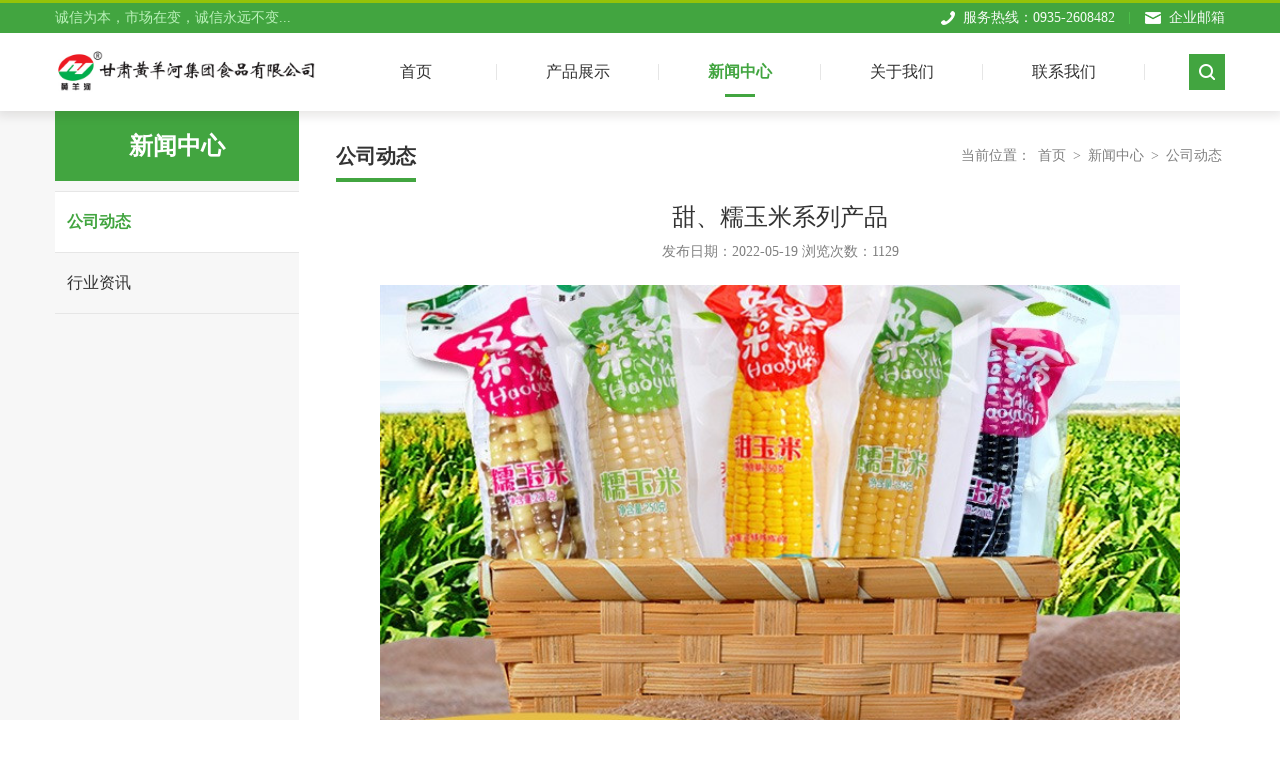

--- FILE ---
content_type: text/html;charset=utf-8
request_url: http://hyhfood.com/?m=home&c=View&a=index&aid=28
body_size: 5372
content:
<!DOCTYPE html>
<html lang="en">
<head>
<meta charset="UTF-8">
<meta http-equiv="X-UA-Compatible" content="IE=edge,Chrome=1" />
<meta name="format-detection" content="telephone=no">
<meta name="viewport" content="width=device-width, initial-scale=1.0, maximum-scale=1.0, user-scalable=no">
<title>甜、糯玉米系列产品_甘肃黄羊河集团食品有限公司</title>
<meta name="description" content="鲜食甜糯玉米五大：黄玉米、白玉米、黑玉米、彩玉米、甜玉米" />
<meta name="keywords" content="" />
<link href="/favicon.ico" rel="shortcut icon" type="image/x-icon" />
<link rel="stylesheet" type="text/css" href="/template/pc/skin/css/bootstrap.min.css?t=1562829798" /><link rel="stylesheet" type="text/css" href="/template/pc/skin/css/animate.css?t=1562829802" /><link rel="stylesheet" type="text/css" href="/template/pc/skin/css/common.css?t=1562829818" /><link rel="stylesheet" type="text/css" href="/template/pc/skin/css/master.css?t=1565258036" /><link rel="stylesheet" type="text/css" href="/template/pc/skin/css/foot.css?t=1562829812" /><script type="text/javascript" src="/template/pc/skin/js/jquery-1.11.3.js?t=1562750590"></script><script type="text/javascript" src="/template/pc/skin/js/bootstrap.min.js?t=1562750590"></script><script type="text/javascript" src="/template/pc/skin/js/slick.min.js?t=1562750594"></script><script type="text/javascript" src="/template/pc/skin/js/wow.min.js?t=1562750586"></script><script type="text/javascript" src="/template/pc/skin/js/common.js?t=1562750590"></script><script type="text/javascript" src="/template/pc/skin/js/funtion.js?t=1562750590"></script></head>
<body>
<div id="over" style="display: hidden;position: fixed;top: 0;left: 0;width: 100%;height: 100%;background-color: #f5f5f5;opacity:1.0;z-index: 1000;"></div>
<div id="layout" style="display: hidden;position: absolute;top: 40%;left: 40%;width: 20%;height: 20%;z-index: 1001;text-align:center;"><img src="/template/pc/skin/img/2013112931.gif" alt="" /></div>
<script type="text/javascript" src="/template/pc/skin/js/loading.js?t=1562750590"></script><div id="model-body"> <!-- 侧边导航 -->
  <div class="model-leftnav page-prev visible-xs">
    <h1 class="model-leftnav-top"><span>0935-2608482</span></h1>
    <div class="model-leftnav-main">
      <ul class="nnav">
        <li><a href="http://www.hyhfood.com/" class="ce">网站首页</a></li>
                <li class="yiji">           <dl class="er_icon">
            <span class="icon1">-</span><span class="icon2">+</span>
          </dl>
           <a href="/index.php?m=home&c=Lists&a=index&tid=3" class="ce">产品展示 </a>           <ul class="menu_body">
                        <li class="erji"><a href="/index.php?m=home&c=Lists&a=index&tid=11" class="er">玉米系列</a></li>
                        <li class="erji"><a href="/index.php?m=home&c=Lists&a=index&tid=12" class="er">粽子</a></li>
                      </ul>
           </li>
                <li class="yiji">           <dl class="er_icon">
            <span class="icon1">-</span><span class="icon2">+</span>
          </dl>
           <a href="/index.php?m=home&c=Lists&a=index&tid=4" class="ce">新闻中心 </a>           <ul class="menu_body">
                        <li class="erji"><a href="/index.php?m=home&c=Lists&a=index&tid=13" class="er">公司动态</a></li>
                        <li class="erji"><a href="/index.php?m=home&c=Lists&a=index&tid=14" class="er">行业资讯</a></li>
                      </ul>
           </li>
                <li class="yiji">           <dl class="er_icon">
            <span class="icon1">-</span><span class="icon2">+</span>
          </dl>
           <a href="/index.php?m=home&c=Lists&a=index&tid=1" class="ce">关于我们 </a>           <ul class="menu_body">
                        <li class="erji"><a href="/index.php?m=home&c=Lists&a=index&tid=7" class="er">公司简介</a></li>
                        <li class="erji"><a href="/index.php?m=home&c=Lists&a=index&tid=8" class="er">企业文化</a></li>
                        <li class="erji"><a href="/index.php?m=home&c=Lists&a=index&tid=17" class="er">荣誉资质</a></li>
                      </ul>
           </li>
                <li class="yiji">           <dl class="er_icon">
            <span class="icon1">-</span><span class="icon2">+</span>
          </dl>
           <a href="/index.php?m=home&c=Lists&a=index&tid=5" class="ce">联系我们 </a>           <ul class="menu_body">
                        <li class="erji"><a href="/index.php?m=home&c=Lists&a=index&tid=6" class="er">联系方式</a></li>
                        <li class="erji"><a href="/index.php?m=home&c=Lists&a=index&tid=15" class="er">人才招聘</a></li>
                      </ul>
           </li>
              </ul>
    </div>
  </div>
  <div class="opacity2"></div>
  <!-- 右侧悬浮--> 
  
  <!-- 底部导航 -->
  <!--<div class="model-fixed visible-xs">
    <ul class="fnavbox">
      <li id=""class="model-navbtn" ><a href="javascript:void(0)">
        <p class="iconfont" id="">&#xe603</p>
        <p class="title" id="">导航</p>
        </a></li>
      <li id=""class="" ><a href="tel:0935-2608482" data-agl-cvt="2">
        <p class="iconfont" id="">&#xe602;</p>
        <p class="title" id="">电话</p>
        </a></li>
      <li id=""class="" ><a href="http://wpa.qq.com/msgrd?v=3&uin=1234567980&site=qq&menu=yes">
        <p class="iconfont" id="">&#xe606;</p>
        <p class="title" id="">咨询</p>
        </a></li>
      <li id=""class="" ><a href="/index.php?m=home&c=Lists&a=index&tid=6">
        <p class="iconfont" id="">&#xe605;</p>
        <p class="title" id="">地图</p>
        </a></li>
      <li id="returntop"class="returntop" ><a href="#wrap_index">
        <p class="iconfont" id="returntop">&#xe617</p>
        <p class="title" id="returntop">顶部</p>
        </a></li>
    </ul>
  </div>-->
  <div class="model-fixed visible-xs">
    <ul class="fnavbox">
      <li id=""class="model-navbtn" ><a href="/">
        <p class="iconfont" id="">&#xe603</p>
        <p class="title" id="">首页</p>
        </a></li>
      <li id=""class="" ><a href="/index.php?m=home&c=Lists&a=index&tid=3" data-agl-cvt="2">
        <p class="iconfont" id="">&#xe602;</p>
        <p class="title" id="">产品</p>
        </a></li>
      <li id=""class="" ><a href="/index.php?m=home&c=Lists&a=index&tid=4">
        <p class="iconfont" id="">&#xe606;</p>
        <p class="title" id="">新闻</p>
        </a></li>
      <li id=""class="" ><a href="/index.php?m=home&c=Lists&a=index&tid=5">
        <p class="iconfont" id="">&#xe605;</p>
        <p class="title" id="">电话</p>
        </a></li>
      <li id="returntop"class="returntop" ><a href="#wrap_index">
        <p class="iconfont" id="returntop">&#xe617</p>
        <p class="title" id="returntop">顶部</p>
        </a></li>
    </ul>
  </div>
  <div id="quickbar-wrap">
    <div class="model_wrapper wrapper"> <!-- pc首页头部 -->
      <div class="topper">
        <div class="top">
          <div class="container">
            <div class="welcome fl">诚信为本，市场在变，诚信永远不变...</div>
            <div class="top_mail fr"><a href="mailto:hyhspgs@163.com">企业邮箱</a></div>
            <div class="top_tel fr">服务热线：0935-2608482</div>
          </div>
        </div>
        <div class="header">
          <div class="container">
            <div class="logo" style="width:300px;"><a href="http://www.hyhfood.com/"><i><img src="/uploads/allimg/20221017/1-22101G24940622.jpg"></i></a></div>
            <div class="nav">
              <ul class="one">
                <li class=""><a href="http://www.hyhfood.com/"><span>首页</span></a></li>
                                <li class="" > <a href="/index.php?m=home&c=Lists&a=index&tid=3">产品展示 </a>
                                   <ul class="two">
                    					<li><a href="/index.php?m=home&c=Lists&a=index&tid=11">玉米系列</a></li>
										<li><a href="/index.php?m=home&c=Lists&a=index&tid=12">粽子</a></li>
					                  </ul>
                    
                </li>
                                <li class="on" > <a href="/index.php?m=home&c=Lists&a=index&tid=4">新闻中心 </a>
                                   <ul class="two">
                    					<li><a href="/index.php?m=home&c=Lists&a=index&tid=13">公司动态</a></li>
										<li><a href="/index.php?m=home&c=Lists&a=index&tid=14">行业资讯</a></li>
					                  </ul>
                    
                </li>
                                <li class="" > <a href="/index.php?m=home&c=Lists&a=index&tid=1">关于我们 </a>
                                   <ul class="two">
                    					<li><a href="/index.php?m=home&c=Lists&a=index&tid=7">公司简介</a></li>
										<li><a href="/index.php?m=home&c=Lists&a=index&tid=8">企业文化</a></li>
										<li><a href="/index.php?m=home&c=Lists&a=index&tid=17">荣誉资质</a></li>
					                  </ul>
                    
                </li>
                                <li class="" > <a href="/index.php?m=home&c=Lists&a=index&tid=5">联系我们 </a>
                                   <ul class="two">
                    					<li><a href="/index.php?m=home&c=Lists&a=index&tid=6">联系方式</a></li>
										<li><a href="/index.php?m=home&c=Lists&a=index&tid=15">人才招聘</a></li>
					                  </ul>
                    
                </li>
                              </ul>
            </div>
            <div class="search_btnn"></div>
            <div class="model-navbtn nav_button"></div>
          </div>
          <div class="search_area">
            <div class="container">
              <div class="search_close"></div>
              <div class="search_form">
               				<form method="get" action="/index.php?m=home&c=Search&a=lists">
				  <input type="hidden" name="m" value="home" /><input type="hidden" name="c" value="Search" /><input type="hidden" name="a" value="lists" />                  <input class="box_s" type="text" name="keywords" id="keywords" placeholder="请输入关键词" />
                  <input class="btn_s" type="submit" value="" />
                </form> 
                             </div>
            </div>
          </div>
        </div>
      </div>
      <div id="model_banner" class="banner" >
        <div class="banner_img pc-banner pc_banner hidden-xs" style="width:1200px;margin:0 auto;">
          <div class="single-item banner_item2">
                      </div>
          <script>$(document).ready(function() { $(".pc-banner .banner_item2").slick({dots:true,infinite: false,arrows:false,autoplay:true,autoplaySpeed:3000,fade:true,cssEase:'linear'});});</script> 
        </div>
        <div class="banner_img phone-banner mc_banner visible-xs">
          <div class="single-item banner_item2">
             
		 	<div><a href=""><img src="/uploads/allimg/20250529/2-25052916293J25.jpg" target="_self" alt=""></a></div>
		     
		 	<div><a href=""><img src="/uploads/allimg/20220524/2-2205241T955560.jpg" target="_self" alt=""></a></div>
		     
		 	<div><a href=""><img src="/uploads/allimg/20220524/2-2205241S00CW.jpg" target="_self" alt=""></a></div>
		              </div>
          <script>$(document).ready(function() { $(".phone-banner .banner_item2").slick({dots:true,infinite: false,arrows:false,autoplay:true,autoplaySpeed:3000,fade:true,cssEase:'linear'});});</script> 
        </div>
      </div>
      <div class="model_contant model_leftright">
        <div class="model-classify visible-xs">
          <div class="model-classify-posnav">新闻中心  <span class="model-classify-btn transition">分类<i><img src="/template/pc/skin/img/icon12.png"></i></span> </div>
          <div class="model-classify-nav">
            <ul class="one">
                            <li class="o_li"> <a href="/index.php?m=home&c=Lists&a=index&tid=13" class="one_a transition">公司动态</a> </li>
                            <li class="o_li"> <a href="/index.php?m=home&c=Lists&a=index&tid=14" class="one_a transition">行业资讯</a> </li>
                            <div class="clear"></div>
            </ul>
          </div>
        </div>
        <div id="model_contant_main" class="container">
          <div class="model_leftright_l hidden-xs">
            <div class="l_posnav">新闻中心 </div>
            <div class="cont_nav">
              <ul class="one">
                                <li class="o_li on"> <a href="/index.php?m=home&c=Lists&a=index&tid=13" class="one_a transition">公司动态</a> </li>
                                <li class="o_li "> <a href="/index.php?m=home&c=Lists&a=index&tid=14" class="one_a transition">行业资讯</a> </li>
                                <div class="clear"></div>
              </ul>
            </div>
          </div>
          <div class="moder_leftright_r">
            <div class="r_posnav hidden-xs">
              <p>公司动态</p>
              <span>当前位置： <a href='/' class='crumb'>首页</a> &gt; <a href='/?m=home&c=Lists&a=index&tid=4' class='crumb'>新闻中心 </a> &gt; <a href='/?m=home&c=Lists&a=index&tid=13'>公司动态</a> </span> </div>
            <div class="model-dectil">
              <div class="model-dectil-title">甜、糯玉米系列产品<span>发布日期：2022-05-19 浏览次数：<em><script type="text/javascript">
    function tag_arcclick(aid)
    {
        var ajax = new XMLHttpRequest();
        ajax.open("get", "/index.php?m=api&c=Ajax&a=arcclick&aid="+aid+"&type=view", true);
        ajax.setRequestHeader("X-Requested-With","XMLHttpRequest");
        ajax.setRequestHeader("Content-type","application/x-www-form-urlencoded");
        ajax.send();
        ajax.onreadystatechange = function () {
            if (ajax.readyState==4 && ajax.status==200) {
        　　　　document.getElementById("eyou_arcclick_1748920641_"+aid).innerHTML = ajax.responseText;
          　}
        } 
    }
</script><i id="eyou_arcclick_1748920641_28" class="eyou_arcclick" style="font-style:normal"></i> 
<script type="text/javascript">tag_arcclick(28);</script></em></span></div>
              <div class="model-dectil-text"> <p style="text-align: center;"><img src="/uploads/allimg/20220524/2-2205241TP21T.jpg" alt="01.jpg" width="800" height="482" border="0" vspace="0" title="01.jpg" style="width: 800px; height: 482px;"/></p><p style="text-indent: 2em;"><span style="font-size: 18px;">鲜食甜糯玉米五大类：黄玉米、白玉米、黑玉米、彩玉米、甜玉米</span></p><p style="text-indent: 2em;"><span style="font-size: 18px;">鲜食玉米从品种上分为两大系列，即甜玉米和糯玉米。</span></p><p style="text-indent: 2em;"><span style="font-size: 18px;">甜玉米，又称水果玉米，即可生吃又可炒菜、炖汤、煮着或蒸着吃，味道香甜可口，深受女士、儿童、老人等消费群体喜爱。</span></p><p style="text-align: center;"><img src="/uploads/allimg/20220524/2-2205241T955560.jpg" alt="02.jpg" width="800" height="532" border="0" vspace="0" title="02.jpg" style="width: 800px; height: 532px;"/></p><p style="text-indent: 2em;"><span style="font-size: 18px;">甜玉米或糯玉米在河西地区种植，有着特殊的地理位置优势。</span></p><p style="text-indent: 2em;"><span style="font-size: 18px;">这里昼夜温差大，有助于糖分积累，造就了鲜食玉米特有的粘、甜和清香。</span></p><p style="text-indent: 2em;"><span style="font-size: 18px;">这里气候干燥、蒸发量大，空气湿度相对偏低，病虫害少，农场内部又实现了规模化种植和集约化经营，是发展绿色、有机食品的理想天地。</span></p><p style="text-align: center;"><img src="/uploads/allimg/20220524/2-2205241U035F0.jpg" alt="03.jpg" width="800" height="532" border="0" vspace="0" title="03.jpg" style="width: 800px; height: 532px;"/></p><p style="text-indent: 2em;"><span style="font-size: 18px;">甜玉米粒或糯玉米粒，粒粒饱满，晶莹剔透犹如珍珠，色彩靓丽，香甜诱人，无论是炒个宫保鸡丁还是来个小鸡炖蘑菇，做法多样，堪称综合性食材。</span></p> </div>
              <div class="model-dectil-bottom">
                <ul class="model-dectil-chose">
                                    <li><a href="/index.php?m=home&c=View&a=index&aid=27" title="甘肃黄羊河集团食品有限公司概况"> 上一篇 : 甘肃黄羊河集团食品有限公司概况</a></li>
                                    <li><a href="/index.php?m=home&c=View&a=index&aid=29" title="​  新品上市，黄羊河玉米手工粽子"> 下一篇 : ​  新品上市，黄羊河玉米手工粽子</a></li>
                                  </ul>
                <div class="model-dectil-share hidden-xs"> </div>
              </div>
            </div>
          </div>
        </div>
      </div>
      <div class="footer">
  <div class="container">
    <div class="foot_left">
     <div class="m-link1">
        <div class="item"> <span>友情链接:</span>
          <ul class="ul-link1">
                      </ul>
        </div>
      </div>
      <div class="contact">电话：0935-2608482 &nbsp;&nbsp;&nbsp;&nbsp; 地址：甘肃省武威市凉州区黄羊镇新河街1号</div>
      <div class="copyright">Copyright © 2020-2022 甘肃黄羊河集团食品有限公司        <p><a href="https://beian.miit.gov.cn/" rel="nofollow" target="_blank">陇ICP备2022001289号-1</a></p>
      </div>
    </div>
    <div class="foot_right">
      <div class="ewm_img img_c"><i><img src="/uploads/allimg/20230628/2-23062QI20M05.jpg"></i></div>
      <div class="ewm_bt">
        <p style="color:#fff;">官方微信</p>
        <p style="color:#9ca3a6;">微信扫一扫</p>
      </div>
    </div>
  </div>
</div>
<script type="text/javascript" src="/template/pc/skin/js/colorful.js?t=1562752116"></script><script type="text/javascript" src="/template/pc/skin/js/quickbar.js?t=1562813438"></script> 
<script>$(document).ready(function() { var b_name = navigator.appName; var b_version = navigator.appVersion;var version = b_version.split(";");if(version[1]){var trim_version = version[1].replace(/[ ]/g, "");if (b_name == "Microsoft Internet Explorer") { if (trim_version == "MSIE7.0" || trim_version == "MSIE6.0"|| trim_version == "MSIE8.0") {$("body").append('<div class="banbendi" style="width:100%;height:30px;background:#FFFF99;text-align:center;line-height:30px;color:#666666;position:absolute;top:0;left:0;" onClick="hid()">您的浏览器版本过低，会影响网页浏览，请使用更高版本的浏览器</div>');}}}});function hid(){$(".banbendi").css("display","none");}</script> 
<!-- 应用插件标签 start --> 
  
<!-- 应用插件标签 end --> </div>
  </div>
</div>
</body>
</html>

--- FILE ---
content_type: text/css
request_url: http://hyhfood.com/template/pc/skin/css/common.css?t=1562829818
body_size: 11086
content:
/* eyoucms.com 易优CMS -- 好用,免费,安全 */
@charset "utf-8";

html,
body,
div,
ul,
li,
h1,
h2,
h3,
h4,
h5,
h6,
p,
dl,
dt,
dd,
ol,
form,
input,
textarea,
th,
td,
select {
  margin: 0;
  padding: 0;
}

html,
body {
  min-height: 100%;
}

h1,
h2,
h3,
h4,
h5,
h6 {
  font-weight: normal;
}
ul,
ol {
  list-style: none;
}

img {
  border: none;
  vertical-align: middle;
}

a {
  text-decoration: none;
  color: #232323;
}

table {
  border-collapse: collapse;
  table-layout: fixed;
}

.quickbar_nav {
  display: none;
}

/* slick */
/* .slick-loading .slick-list {
  background: #fff url("../img/ajax-loader.gif") center center no-repeat;
} */

/* Icons */
/* @font-face {
  font-family: "slick";
  font-weight: normal;
  font-style: normal;

  src: url("./fonts/slick.eot");
  src: url("../fonts/slick.eot") format("embedded-opentype"),
    url("../fonts/slick.woff") format("woff"),
    url("../fonts/slick.ttf") format("truetype"),
    url("../fonts/slick.svg#slick") format("svg");
} */
/* Arrows */
.slick-prev,
.slick-next {
  font-size: 0;
  line-height: 0;

  position: absolute;
  top: 50%;

  display: block;

  width: 20px;
  height: 20px;
  padding: 0;
  -webkit-transform: translate(0, -50%);
  -ms-transform: translate(0, -50%);
  transform: translate(0, -50%);

  cursor: pointer;

  color: transparent;
  border: none;
  outline: none;
  background: transparent;
}
.slick-prev:hover,
.slick-prev:focus,
.slick-next:hover,
.slick-next:focus {
  color: transparent;
  outline: none;
  background: transparent;
}
.slick-prev:hover:before,
.slick-prev:focus:before,
.slick-next:hover:before,
.slick-next:focus:before {
  opacity: 1;
}
.slick-prev.slick-disabled:before,
.slick-next.slick-disabled:before {
  opacity: 0.25;
}

.slick-prev:before,
.slick-next:before {
  font-family: "slick";
  font-size: 20px;
  line-height: 1;

  opacity: 0.75;
  color: white;

  -webkit-font-smoothing: antialiased;
  -moz-osx-font-smoothing: grayscale;
}

.slick-prev {
  left: -25px;
}
[dir="rtl"] .slick-prev {
  right: -25px;
  left: auto;
}
.slick-prev:before {
  content: "←";
}
[dir="rtl"] .slick-prev:before {
  content: "→";
}

.slick-next {
  right: -25px;
}
[dir="rtl"] .slick-next {
  right: auto;
  left: -25px;
}
.slick-next:before {
  content: "→";
}
[dir="rtl"] .slick-next:before {
  content: "←";
}

/* Dots */
.slick-dotted.slick-slider {
  margin-bottom: 30px;
}

.slick-dots {
  position: absolute;
  bottom: -25px;

  display: block;

  width: 100%;
  padding: 0;
  margin: 0;

  list-style: none;

  text-align: center;
}
.slick-dots li {
  position: relative;

  display: inline-block;

  width: 20px;
  height: 20px;
  margin: 0 5px;
  padding: 0;

  cursor: pointer;
}
.slick-dots li button {
  font-size: 0;
  line-height: 0;

  display: block;

  width: 20px;
  height: 20px;
  padding: 5px;

  cursor: pointer;

  color: transparent;
  border: 0;
  outline: none;
  background: transparent;
}
.slick-dots li button:hover,
.slick-dots li button:focus {
  outline: none;
}
.slick-dots li button:hover:before,
.slick-dots li button:focus:before {
  opacity: 1;
}
.slick-dots li button:before {
  font-family: "slick";
  font-size: 6px;
  line-height: 20px;

  position: absolute;
  top: 0;
  left: 0;

  width: 20px;
  height: 20px;

  content: "•";
  text-align: center;

  opacity: 0.25;
  color: black;

  -webkit-font-smoothing: antialiased;
  -moz-osx-font-smoothing: grayscale;
}
.slick-dots li.slick-active button:before {
  opacity: 0.75;
  color: black;
}

/* Slider */
.slick-slider {
  position: relative;

  display: block;
  box-sizing: border-box;

  -webkit-user-select: none;
  -moz-user-select: none;
  -ms-user-select: none;
  user-select: none;

  -webkit-touch-callout: none;
  -khtml-user-select: none;
  -ms-touch-action: pan-y;
  touch-action: pan-y;
  -webkit-tap-highlight-color: transparent;
}

.slick-list {
  position: relative;

  display: block;
  overflow: hidden;

  margin: 0;
  padding: 0;
}
.slick-list:focus {
  outline: none;
}
.slick-list.dragging {
  cursor: pointer;
  cursor: hand;
}

.slick-slider .slick-track,
.slick-slider .slick-list {
  -webkit-transform: translate3d(0, 0, 0);
  -moz-transform: translate3d(0, 0, 0);
  -ms-transform: translate3d(0, 0, 0);
  -o-transform: translate3d(0, 0, 0);
  transform: translate3d(0, 0, 0);
}

.slick-track {
  position: relative;
  top: 0;
  left: 0;

  display: block;
  margin-left: auto;
  margin-right: auto;
}
.slick-track:before,
.slick-track:after {
  display: table;

  content: "";
}
.slick-track:after {
  clear: both;
}
.slick-loading .slick-track {
  visibility: hidden;
}

.slick-slide {
  display: none;
  float: left;

  height: 100%;
  min-height: 1px;
}
[dir="rtl"] .slick-slide {
  float: right;
}
.slick-slide img {
  display: block;
}
.slick-slide.slick-loading img {
  display: none;
}
.slick-slide.dragging img {
  pointer-events: none;
}
.slick-initialized .slick-slide {
  display: block;
}
.slick-loading .slick-slide {
  visibility: hidden;
}
.slick-vertical .slick-slide {
  display: block;

  height: auto;

  border: 1px solid transparent;
}
.slick-arrow.slick-hidden {
  display: none;
}

/*右侧悬浮*/
.quickbar_nav_one {
  width: 40px;
  height: auto;
  position: fixed;
  right: 26px;
  top: 50%;
  z-index: 9999;
  -webkit-transform: translateY(-50%);
  -ms-transform: translateY(-50%);
  transform: translateY(-50%);
}
.quickbar_nav_one ul li {
  padding: 3px 0;
  position: relative;
}

.quickbar_nav_one ul li .icon {
  text-align: center;
  line-height: 40px;
  font-size: 26px;
  display: block;
  width: 40px;
  height: 40px;
  border-radius: 6px;
  overflow: hidden;
  cursor: pointer;
  box-shadow: 0 0 3px #b7b7b7;
  background-color: rgba(255, 255, 255, 0.5);
}
.quickbar_nav_one ul li .icon img {
  /* older safari/Chrome browsers */
  -webkit-opacity: 0.6;
  /* Netscape and Older than Firefox 0.9 */
  -moz-opacity: 0.6;
  /* Safari 1.x (pre WebKit!) 老式khtml内核的Safari浏览器*/
  -khtml-opacity: 0.6;
  /* IE9 + etc...modern browsers */
  opacity: 0.6;
  /* IE 4-9 */
  filter: alpha(opacity=60);
  /*This works in IE 8 & 9 too*/
  -ms-filter: progid:DXImageTransform.Microsoft.Alpha(Opacity=60);
  /*IE4-IE9*/
  filter: progid:DXImageTransform.Microsoft.Alpha(Opacity=60);
}
.quickbar_nav_one ul li .seabtn {
  /* older safari/Chrome browsers */
  -webkit-opacity: 0.6;
  /* Netscape and Older than Firefox 0.9 */
  -moz-opacity: 0.6;
  /* Safari 1.x (pre WebKit!) 老式khtml内核的Safari浏览器*/
  -khtml-opacity: 0.6;
  /* IE9 + etc...modern browsers */
  opacity: 0.6;
  /* IE 4-9 */
  filter: alpha(opacity=60);
  /*This works in IE 8 & 9 too*/
  -ms-filter: progid:DXImageTransform.Microsoft.Alpha(Opacity=60);
  /*IE4-IE9*/
  filter: progid:DXImageTransform.Microsoft.Alpha(Opacity=60);
  width: 100%;
  height: 100%;
  background: url(../img/icon3.png) center no-repeat;
  border: none;
}
.quickbar_nav_one ul li:hover .icon img,
.quickbar_nav_one ul li:hover .seabtn {
  /* older safari/Chrome browsers */
  -webkit-opacity: 1;
  /* Netscape and Older than Firefox 0.9 */
  -moz-opacity: 1;
  /* Safari 1.x (pre WebKit!) 老式khtml内核的Safari浏览器*/
  -khtml-opacity: 1;
  /* IE9 + etc...modern browsers */
  opacity: 1;
  /* IE 4-9 */
  filter: alpha(opacity=100);
  /*This works in IE 8 & 9 too*/
  -ms-filter: progid:DXImageTransform.Microsoft.Alpha(Opacity=100);
  /*IE4-IE9*/
  filter: progid:DXImageTransform.Microsoft.Alpha(Opacity=100);
}
.quickbar_nav_one ul li .li_hover {
  display: none;
  position: absolute;
  right: 50px;
  top: 2px;
  text-align: center;
  font-weight: bold;
  color: #333333;
  border-radius: 6px;
  box-shadow: 0 0 6px #d6d6d6;
  min-height: 24px;
  padding: 8px 0;
  width: 80px;
  background-color: rgba(255, 255, 255, 0.8);
}
.quickbar_nav_one ul li .li_hover:before {
  content: "";
  border-left: 6px solid rgba(214, 214, 214, 0.8);
  border-right: 6px solid transparent;
  border-top: 6px solid transparent;
  border-bottom: 6px solid transparent;
  position: absolute;
  right: -12px;
  top: 14px;
}
.quickbar_nav_one ul #share_btn .r_share {
  width: 140px;
  padding: 0 6px;
  height: auto;
  overflow: hidden;
}
.quickbar_nav_one ul .r_share .share-icon {
  width: 64px !important;
  padding: 5px 8px;
}
.quickbar_nav_one ul .r_share .share-icon img {
  width: 100%;
  height: auto;
}
.quickbar_nav_one ul .r_share dt.title {
  font-size: 12px;
  font-weight: normal;
}

.quickbar_nav_one ul li#search_btn .li_hover {
  width: 190px;
}
#search_btn form#quickbar_form {
  background: none;
  position: relative;
  bottom: 0;
  left: 0;
  padding: 0 5px;
}
#search_btn form#quickbar_form input#quickbar_kw {
  color: #333;
}
#search_btn form#quickbar_form span.s_ipt_w {
  width: 78%;
  font-weight: normal;
  color: #333;
}
#search_btn form#quickbar_form span.s_btn_wr {
  width: 22%;
  background: #ccc;
  font-weight: normal;
  color: #333;
}

.quickbar_nav_one ul li .li_hover.ewmimg {
  width: 96px;
  height: 100px;
  padding: 5px 0;
  background: #fff;
}
.quickbar_nav_one ul li .li_hover.ewmimg img {
  width: 85px;
}
.quickbar_nav_one ul li .sea_input {
  width: 150px;
  padding: 0;
}
.quickbar_nav_one ul li .sea_input input {
  width: 130px;
  height: 40px;
  border: none;
  padding: 0 10px;
  outline: none;
  border-radius: 6px;
}
/*大图轮播*/
#model_banner {
  width: 100%;
  position: relative;
  overflow: hidden;
}
#model_banner .banner_img img {
  width: 100%;
  max-width: none;
  max-height: none;
}
.slick-dotted.slick-slider {
  margin-bottom: 0;
}
#model_banner .slick-dots {
  bottom: 16px;
}
#model_banner .slick-dots li {
  width: 10px;
  height: 10px;
  margin: 0 4px;
}
#model_banner .slick-dots li button {
  width: 10px;
  height: 10px;
  background: #e0dbda;
  padding: 0;
  transition: 400ms;
  border-radius: 50%;
}
#model_banner .slick-dots li.slick-active button {
  background: #005baa;
  transition: 400ms;
}
.slick-dots li button:before {
  display: none;
}
/*图片列表1*/
.model-imglist {
  width: 100%;
  height: auto;
  padding-bottom: 40px;
}
.model-imglist ul {
  width: 100%;
  height: auto;
  overflow: hidden;
}
.model-imglist ul li a {
  display: block;
  width: 100%;
  height: auto;
  overflow: hidden;
}
.model-imglist ul li .pimg {
  width: 100%;
  height: auto;
  overflow: hidden;
  position: relative;
}
.model-imglist ul li .pimg img {
  width: 100%;
}
.model-imglist ul li a:hover .pimg img {
  transform: scale(1.1, 1.1);
  transition: 1s transform;
}
.model-imglist-one ul li {
  width: 33.33%;
  float: left;
  padding: 7px 0.83%;
}
.model-imglist-one ul li p {
  width: 100%;
  height: 52px;
  line-height: 52px;
  overflow: hidden;
  text-align: center;
  font-size: 18px;
  color: #333333;
}
.model-imglist-one ul li a:hover p {
  color: #005baa;
  font-weight: bold;
}
/*图片列表2*/
.model-imglist-two ul li {
  width: 33.33%;
  float: left;
  padding: 10px 0.83%;
}
.model-imglist-two ul li .pimg em {
  /* older safari/Chrome browsers */
  -webkit-opacity: 0;
  /* Netscape and Older than Firefox 0.9 */
  -moz-opacity: 0;
  /* Safari 1.x (pre WebKit!) 老式khtml内核的Safari浏览器*/
  -khtml-opacity: 0;
  /* IE9 + etc...modern browsers */
  opacity: 0;
  /* IE 4-9 */
  filter: alpha(opacity=0);
  /*This works in IE 8 & 9 too*/
  -ms-filter: progid:DXImageTransform.Microsoft.Alpha(Opacity=0);
  /*IE4-IE9*/
  filter: progid:DXImageTransform.Microsoft.Alpha(Opacity=0);
  display: block;
  width: 100%;
  height: 100%;
  position: absolute;
  top: 0;
  left: 0;
  background-color: rgba(0, 0, 0, 0.5);
}
.model-imglist-two ul li .pimg em span {
  display: block;
  width: 48px;
  height: 48px;
  background: #005baa url(../img/icon7.png) center no-repeat;
  border-radius: 50%;
  position: absolute;
  left: 50%;
  top: 80%;
  margin-left: -24px;
  margin-top: -24px;
}
.model-imglist-two ul li a:hover .pimg em {
  /* older safari/Chrome browsers */
  -webkit-opacity: 1;
  /* Netscape and Older than Firefox 0.9 */
  -moz-opacity: 1;
  /* Safari 1.x (pre WebKit!) 老式khtml内核的Safari浏览器*/
  -khtml-opacity: 1;
  /* IE9 + etc...modern browsers */
  opacity: 1;
  /* IE 4-9 */
  filter: alpha(opacity=100);
  /*This works in IE 8 & 9 too*/
  -ms-filter: progid:DXImageTransform.Microsoft.Alpha(Opacity=100);
  /*IE4-IE9*/
  filter: progid:DXImageTransform.Microsoft.Alpha(Opacity=100);
}
.model-imglist-two ul li a:hover .pimg em span {
  top: 50%;
}
.model-imglist-two ul li p {
  width: 100%;
  height: 60px;
  line-height: 60px;
  overflow: hidden;
  text-align: center;
  font-size: 18px;
  color: #333333;
  background: #f5f5f5;
  position: relative;
}
.model-imglist-two ul li a:hover p:before {
  content: "";
  border-top: 10px solid transparent;
  border-bottom: 10px solid #005baa;
  border-left: 10px solid transparent;
  border-right: 10px solid transparent;
  position: absolute;
  top: -20px;
  left: 50%;
  margin-left: -10px;
}
.model-imglist-two ul li a:hover p {
  background: #005baa;
  color: #fff;
  font-weight: bold;
}
/*图片列表3*/
.model-imglist-three ul li {
  width: 25%;
  float: left;
  padding: 14px 0.75%;
}
.model-imglist-three ul li a {
  display: block;
  width: auto;
  padding: 4%;
  padding-bottom: 0;
  border: 2px solid #e6e6e6;
  height: auto;
  overflow: hidden;
}
.model-imglist-three ul li p {
  height: 52px;
  line-height: 52px;
  padding: 0 5px;
  font-size: 18px;
  color: #333333;
  overflow: hidden;
}
.model-imglist-three ul li a:hover {
  border: 2px solid #005baa;
}
.model-imglist-three ul li a:hover p {
  font-weight: bold;
  color: #005baa;
  background: url(../img/icon6.png) right center no-repeat;
}
.moder_leftright_r .model-imglist-three ul li {
  width: 33.33%;
  padding: 14px 0.9%;
}
/*图片列表4*/
.model-imglist-four ul li {
  width: 33.33%;
  float: left;
  padding: 10px 0.83%;
}
.model-imglist-four ul li .pimg em {
  /* older safari/Chrome browsers */
  -webkit-opacity: 0;
  /* Netscape and Older than Firefox 0.9 */
  -moz-opacity: 0;
  /* Safari 1.x (pre WebKit!) 老式khtml内核的Safari浏览器*/
  -khtml-opacity: 0;
  /* IE9 + etc...modern browsers */
  opacity: 0;
  /* IE 4-9 */
  filter: alpha(opacity=0);
  /*This works in IE 8 & 9 too*/
  -ms-filter: progid:DXImageTransform.Microsoft.Alpha(Opacity=0);
  /*IE4-IE9*/
  filter: progid:DXImageTransform.Microsoft.Alpha(Opacity=0);
  display: block;
  width: 100%;
  height: 100%;
  position: absolute;
  bottom: 0;
  left: 0;
  background-color: rgba(0, 0, 0, 0.5);
}
.model-imglist-four ul li .pimg em span {
  display: block;
  width: 100%;
  height: auto;
  line-height: 32px;
  text-align: center;
  font-size: 18px;
  font-weight: bold;
  color: #fff;
  position: absolute;
  left: 0;
  top: 80%;
  -webkit-transform: translate(0, -50%);
  -ms-transform: translate(0, -50%);
  transform: translate(0, -50%);
}
.model-imglist-four ul li .pimg em span i {
  font-size: 14px;
  display: block;
}
.model-imglist-four ul li a:hover .pimg em {
  /* older safari/Chrome browsers */
  -webkit-opacity: 1;
  /* Netscape and Older than Firefox 0.9 */
  -moz-opacity: 1;
  /* Safari 1.x (pre WebKit!) 老式khtml内核的Safari浏览器*/
  -khtml-opacity: 1;
  /* IE9 + etc...modern browsers */
  opacity: 1;
  /* IE 4-9 */
  filter: alpha(opacity=100);
  /*This works in IE 8 & 9 too*/
  -ms-filter: progid:DXImageTransform.Microsoft.Alpha(Opacity=100);
  /*IE4-IE9*/
  filter: progid:DXImageTransform.Microsoft.Alpha(Opacity=100);
}
.model-imglist-four ul li a:hover .pimg em span {
  top: 50%;
}
/*pc页码*/
.model_page {
  width: 100%;
  height: auto;
  overflow: hidden;
  text-align: center;
  padding: 30px 0;
}
.model_page span {
  padding: 5px 0;
  margin: 0 16px;
}
.model_page a {
  padding: 5px 0;
  margin: 0 16px;
}
.model_page a.prev,
.model_page a.next {
  font-family: "幼圆";
  font-weight: bold;
}
.model_page span.on,
.model_page a:hover {
  color: #005baa;
  border-bottom: 1px solid #005baa;
}
/*手机页码*/
.model-phone-page {
  width: 100%;
  height: auto;
  text-align: center;
  margin: 14px 0;
}
.model-phone-page a {
  display: inline-block;
  padding: 4px 5%;
  border: 1px solid #e6e6e6;
  font-size: 14px;
  margin: 0 0.5%;
}
.model-phone-page span {
  display: block;
  margin-top: 12px;
  color: #808080;
  font-size: 16px;
}
.model-phone-page span i {
  color: #005baa;
}
/*内页分类*/
/*上下布局*/
.updown_posnav_yiji {
  width: 100%;
  height: 60px;
  background: #f5f5f5;
  margin-bottom: 30px;
}
.updown_posnav .nav_item {
  height: 100%;
  text-align: center;
}
.updown_posnav .nav_item .slick-slide {
  outline: none;
}
.updown_posnav .nav_item a {
  outline: none;
  display: block;
  width: 100%;
  height: 60px;
  line-height: 60px;
  color: #333333;
  font-size: 16px;
}
.updown_posnav .nav_item a:hover,
.updown_posnav .nav_item a.on {
  background: #fff;
  color: #005baa;
}
.updown_fenlei .cont_nav {
  padding-top: 23px;
}
.updown_fenlei .cont_nav .one {
  width: 100%;
  height: auto;
}
.updown_fenlei .cont_nav .one .o_li {
  width: 18.33%;
  height: auto;
  float: left;
  position: relative;
  margin-right: 10px;
  margin-bottom: 10px;
}
.updown_fenlei .cont_nav .one .one_a {
  display: block;
  width: 100%;
  padding: 0 12px;
  height: 40px;
  line-height: 40px;
  font-size: 14px;
  color: #333333;
  background: #f2f2f2;
  position: relative;
  text-align: center;
}
.updown_fenlei .cont_nav .one .one_a i {
  display: block;
  width: 16px;
  height: 40px;
  background: url(../img/icon4.png) center no-repeat;
  background-size: 100% auto;
  float: right;
}
.updown_fenlei .cont_nav .one .o_li a:hover i {
  background: url(../img/icon4_h.png) center no-repeat;
  background-size: 100% auto;
}
.updown_fenlei .cont_nav .one .o_li a.ez i {
  transform: rotate(-180deg);
  -webkit-transform: rotate(-180deg);
  background: url(../img/icon4_h.png) center no-repeat;
  background-size: 100% auto;
}
.updown_fenlei .cont_nav .one .o_li:hover .one_a,
.updown_fenlei .cont_nav .one .o_li a.ez {
  color: #fff;
  background: #005baa;
  font-weight: bold;
  text-align: left;
}
.updown_fenlei .cont_nav .one .second {
  display: none;
  width: 100%;
  height: auto;
  overflow: hidden;
  position: absolute;
  top: 42px;
  left: 0;
  border: 1px solid #e6e6e6;
  background: #fff;
  z-index: 2;
}
.updown_fenlei .cont_nav .one .e_li {
  width: 100%;
  float: unset;
  margin-right: 0;
}
.updown_fenlei .cont_nav .one .second li {
  margin: 0;
}
.updown_fenlei .cont_nav .one .second li a {
  display: block;
  padding: 0 16px;
  color: #808080;
  height: 40px;
  line-height: 40px;
  font-size: 14px;
}
.updown_fenlei .cont_nav .one .second li a:hover {
  color: #333333;
}
.updown_fenlei .cont_nav .one .second li .third {
  display: none;
  background: #f7f7f7;
  height: auto;
  overflow: hidden;
}
#model_contant_main.moder_updown {
  padding-top: 15px;
}
.model_contant.model_leftright {
  background: #f7f7f7;
  position: relative;
}
.model_contant.model_leftright:after {
  content: "";
  width: 360px;
  background: #fff;
  height: 100%;
  position: absolute;
  right: 0;
  top: 0;
}
.model_leftright_l {
  width: 20.833%;
  height: auto;
  float: left;
  overflow: hidden;
}
.model_leftright_l .l_posnav {
  width: 100%;
  height: 70px;
  line-height: 70px;
  text-align: center;
  font-size: 24px;
  font-weight: bold;
  color: #fff;
  background: #005baa;
}
.model_leftright_l .cont_nav {
  width: 100%;
  height: auto;
  margin-top: 10px;
  border-top: 1px solid #e6e6e6;
}
.model_leftright_l .cont_nav .one .o_li {
  width: 100%;
  height: auto;
  overflow: hidden;
  border-bottom: 1px solid #e6e6e6;
}
.model_leftright_l .cont_nav .one .o_li a {
  display: block;
  padding: 0 5%;
  height: 60px;
  line-height: 60px;
  font-size: 16px;
  color: #333333;
}
.model_leftright_l .cont_nav .one .o_li a.one_a:hover,
.model_leftright_l .cont_nav .one .o_li a.ez {
  background: #fff;
  color: #005baa;
  font-weight: bold;
}
.model_leftright_l .cont_nav .one .o_li .one_a i {
  display: block;
  width: 12px;
  height: 60px;
  background: url(../img/icon6.png) center no-repeat;
  float: right;
}
.model_leftright_l .cont_nav .one .o_li a.ez i {
  transform: rotate(-90deg);
  -webkit-transform: rotate(-90deg);
}
.model_leftright_l .cont_nav .second {
  display: none;
  background: #fff;
}
.model_leftright_l .cont_nav .second .e_li {
  border-bottom: none;
}
.model_leftright_l .cont_nav .second .e_li a {
  font-size: 14px;
  color: #808080;
  height: 50px;
  line-height: 50px;
  padding-left: 10%;
  position: relative;
}
.model_leftright_l .cont_nav .second .e_li a:hover,
.model_leftright_l .cont_nav .second .e_li a.sen_x {
  color: #005baa;
}
.model_leftright_l .cont_nav .second .e_li a:hover:before,
.model_leftright_l .cont_nav .second .e_li a.sen_x:before {
  content: "";
  width: 2px;
  height: 14px;
  background: #005baa;
  position: absolute;
  top: 18px;
  left: 6%;
}
.model_leftright_l .cont_nav .third {
  display: none;
}
.model_leftright_l .cont_nav .second .third li a {
  padding-left: 14%;
}
.model_leftright_l .cont_nav .second .third li a:hover:before {
  display: none;
}
.moder_leftright_r {
  width: 79.167%;
  float: right;
  padding-bottom: 25px;
  padding-left: 3.167%;
  background: #fff;
  position: relative;
  z-index: 2;
}
.moder_leftright_r .r_posnav {
  width: 100%;
  height: 44px;
  line-height: 44px;
  margin: 23px 0;
}
.moder_leftright_r .r_posnav p {
  width: auto;
  border-bottom: 4px solid #005baa;
  font-size: 20px;
  font-weight: bold;
  color: #333333;
  display: inline-block;
}
.moder_leftright_r .r_posnav span {
  float: right;
  color: #808080;
  font-size: 14px;
}
.moder_leftright_r .r_posnav span a {
  color: #808080;
  margin: 0 3px;
}
.moder_leftright_r .r_posnav span a:hover {
  color: #005baa;
}
/*手机内页分类下拉*/
.model-classify {
  width: 100%;
  position: relative;
  z-index: 6;
}
.model-classify .model-classify-posnav {
  height: 40px;
  padding: 0 14px;
  line-height: 40px;
  color: #fff;
  font-size: 16px;
  font-weight: bold;
  background: #005baa;
}
.model-classify .model-classify-posnav .model-classify-btn {
  display: block;
  float: right;
  height: 40px;
  font-weight: normal;
  font-size: 14px;
}
.model-classify .model-classify-posnav .model-classify-btn i {
  margin-left: 8px;
  display: inline-block;
}
.model-classify .model-classify-posnav .model-classify-btn i img {
  width: 15px;
}
.model-classify .model-classify-posnav .model-classify-btn.down i {
  transform: rotate(-180deg);
  -webkit-transform: rotate(-180deg);
}
.model-classify-nav {
  display: none;
  width: 100%;
  height: auto;
  /* max-height: 320px;
  overflow-y: scroll; */
  position: absolute;
  top: 44px;
  left: 0;
  border-top: 1px solid #e6e6e6;
  background: #fff;
}
.model-classify-nav .one .o_li {
  width: 100%;
  height: auto;
  overflow: hidden;
  border-bottom: 1px solid #e6e6e6;
}
.model-classify-nav .one .o_li a.one_a {
  padding: 0 14px;
  display: block;
  height: 40px;
  line-height: 40px;
  font-size: 16px;
  color: #333333;
  background: #f7f7f7;
  overflow: hidden;
}
.model-classify-nav .one .o_li a.ez {
  background: #fff;
  color: #005baa;
  font-weight: bold;
}
.model-classify-nav .one .o_li .one_a i {
  display: block;
  width: 12px;
  height: 40px;
  background: url(../img/icon6.png) center no-repeat;
  float: right;
}
.model-classify-nav .one .o_li a.ez i {
  transform: rotate(-90deg);
  -webkit-transform: rotate(-90deg);
}
.model-classify-nav .second {
  display: none;
}
.model-classify-nav .second .e_li {
  border-bottom: none;
}
.model-classify-nav .second a {
  padding: 0 23px;
  display: block;
  height: 38px;
  line-height: 38px;
  font-size: 14px;
  color: #808080;
  position: relative;
  overflow: hidden;
}
.model-classify-nav .second a.sen_x {
  color: #005baa;
}
.model-classify-nav .second a.sen_x:before {
  content: "";
  width: 2px;
  height: 12px;
  background: #005baa;
  position: absolute;
  left: 14px;
  top: 13px;
}
.model-classify-nav .third {
  display: none;
}
.model-classify-nav .third li a {
  padding: 0 34px;
}
/*手机内页分类下拉end*/
/*多图详情页*/
#model_contant_main .model_dec_adress {
  width: 100%;
  height: 48px;
  line-height: 48px;
  margin: 34px 0;
  border-bottom: 1px solid #e6e6e6;
}
#model_contant_main .model_dec_adress .back {
  font-size: 18px;
}
#model_contant_main .model_dec_adress span {
  float: right;
  font-size: 14px;
  color: #808080;
}
#model_contant_main .model_dec_adress a {
  color: #808080;
}
#model_contant_main .model_dec_adress a:hover {
  color: #005baa;
}
.model-dectil {
  width: 100%;
}
.model-dectil .model-dectil-img {
  width: 54.1%;
  margin: 0 auto;
  padding: 20px 0 50px;
}
.model-dectil .model-dectil-img .pimg img {
  width: 100%;
}
.model-dectil-img .slick-dots {
  bottom: -25px;
}
.model-dectil-img .slick-dots li {
  width: 10px;
  height: 8px;
  margin: 0 4px;
}
.model-dectil-img .slick-dots li button {
  width: 8px;
  height: 8px;
  border: 1px solid #1c60ac;
  padding: 0;
  transition: 400ms;
  border-radius: 50%;
}
.model-dectil-img .slick-dots li.slick-active button {
  background: #005baa;
  transition: 400ms;
}
.model-dectil-title {
  font-size: 24px;
  color: #333;
  text-align: center;
  margin: 18px 0 24px;
}
.model-dectil-title span {
  display: block;
  font-size: 14px;
  color: #808080;
  margin-top: 10px;
}
.model-dectil-bottom {
  padding: 8px 20px;
  background: #fafafa;
  height: 84px;
  margin: 40px 0 80px;
}
.model-dectil-bottom .model-dectil-chose {
  width: 80%;
  float: left;
}
.model-dectil-bottom .model-dectil-chose a {
  display: block;
  width: 100%;
  height: 42px;
  line-height: 42px;
  overflow: hidden;
  font-size: 14px;
  color: #808080;
}
.model-dectil-bottom .model-dectil-chose a:hover {
  color: #005baa;
}
.model-dectil-bottom .model-dectil-share {
  width: 20%;
  float: right;
  margin-top: 22px;
}
.model-dectil-share #bdshare span {
  height: 34px;
}
.model-dectil-share #bdshare a {
  display: inline-block;
  padding: 20px 12px;
}
.model-dectil-share #bdshare a.shareCount {
  width: 42px;
  padding: 0;
}
/*缩略图详情页*/
.model-dectil-imgtwo {
  padding: 6px 30px;
  background: #f7f7f7;
  margin: 50px auto;
  max-width:800px;
}
.model-dectil-imgtwo .model-dectil-slick2 {
  width: 100%;
  height: auto;
  overflow: hidden;
  padding: 24px 0;
}
.model-dectil-imgtwo .model-dectil-slick2 .slider-for {
  width: 72.6%;
  float: left;
}
.model-dectil-imgtwo .model-dectil-slick2 .pimg {
  width: 100%;
  height: auto;
  overflow: hidden;
}
.model-dectil-imgtwo .model-dectil-slick2 .pimg img {
  width: 100%;
}
.model-dectil-imgtwo .model-dectil-slick2 .slider-nav {
  width: 23.4%;
  float: right;
}
.model-dectil-imgtwo .model-dectil-slick2 .slider-nav .pimg {
  margin-bottom: 7px;
  position: relative;
}
.model-dectil-imgtwo .model-dectil-slick2 .slider-nav .pimg em {
  display: block;
  width: 100%;
  height: 100%;
  background: #000;
  /* older safari/Chrome browsers */
  -webkit-opacity: 0.5;
  /* Netscape and Older than Firefox 0.9 */
  -moz-opacity: 0.5;
  /* Safari 1.x (pre WebKit!) 老式khtml内核的Safari浏览器*/
  -khtml-opacity: 0.5;
  /* IE9 + etc...modern browsers */
  opacity: 0.5;
  /* IE 4-9 */
  filter: alpha(opacity=50);
  /*This works in IE 8 & 9 too*/
  -ms-filter: progid:DXImageTransform.Microsoft.Alpha(Opacity=50);
  /*IE4-IE9*/
  filter: progid:DXImageTransform.Microsoft.Alpha(Opacity=50);
  position: absolute;
  top: 0;
  left: 0;
}
.model-dectil-imgtwo .model-dectil-slick2 .slider-nav .slick-slide {
  outline: none;
  cursor: pointer;
}
.model-dectil-imgtwo .model-dectil-slick2 .slider-nav .slick-current .pimg em {
  /* older safari/Chrome browsers */
  -webkit-opacity: 0;
  /* Netscape and Older than Firefox 0.9 */
  -moz-opacity: 0;
  /* Safari 1.x (pre WebKit!) 老式khtml内核的Safari浏览器*/
  -khtml-opacity: 0;
  /* IE9 + etc...modern browsers */
  opacity: 0;
  /* IE 4-9 */
  filter: alpha(opacity=0);
  /*This works in IE 8 & 9 too*/
  -ms-filter: progid:DXImageTransform.Microsoft.Alpha(Opacity=0);
  /*IE4-IE9*/
  filter: progid:DXImageTransform.Microsoft.Alpha(Opacity=0);
}
.model-dectil-imgtwo .model-dectil-slick2 .slider-nav .slick-prev {
  width: 100%;
  height: 24px;
  left: 0;
  top: -16px;
  /* older safari/Chrome browsers */
  -webkit-opacity: 1 !important;
  /* Netscape and Older than Firefox 0.9 */
  -moz-opacity: 1 !important;
  /* Safari 1.x (pre WebKit!) 老式khtml内核的Safari浏览器*/
  -khtml-opacity: 1 !important;
  /* IE9 + etc...modern browsers */
  opacity: 1 !important;
  /* IE 4-9 */
  filter: alpha(opacity=100) !important;
  /*This works in IE 8 & 9 too*/
  -ms-filter: progid:DXImageTransform.Microsoft.Alpha(Opacity=100) !important;
  /*IE4-IE9*/
  filter: progid:DXImageTransform.Microsoft.Alpha(Opacity=100) !important;
}
.model-dectil-imgtwo .model-dectil-slick2 .slider-nav .slick-next {
  width: 100%;
  height: 24px;
  right: 0;
  top: unset;
  bottom: -34px;
  /* older safari/Chrome browsers */
  -webkit-opacity: 1 !important;
  /* Netscape and Older than Firefox 0.9 */
  -moz-opacity: 1 !important;
  /* Safari 1.x (pre WebKit!) 老式khtml内核的Safari浏览器*/
  -khtml-opacity: 1 !important;
  /* IE9 + etc...modern browsers */
  opacity: 1 !important;
  /* IE 4-9 */
  filter: alpha(opacity=100) !important;
  /*This works in IE 8 & 9 too*/
  -ms-filter: progid:DXImageTransform.Microsoft.Alpha(Opacity=100) !important;
  /*IE4-IE9*/
  filter: progid:DXImageTransform.Microsoft.Alpha(Opacity=100) !important;
}
.model-dectil-imgtwo .model-dectil-slick2 .slider-nav .slick-prev:before {
  content: "";
  border-bottom: 12px solid #005baa;
  border-top: 12px solid transparent;
  border-left: 12px solid transparent;
  border-right: 12px solid transparent;
  position: absolute;
  top: 0;
  left: 50%;
  margin-left: -12px;
}
.model-dectil-imgtwo .model-dectil-slick2 .slider-nav .slick-next:before {
  content: "";
  border-top: 12px solid #005baa;
  border-bottom: 12px solid transparent;
  border-left: 12px solid transparent;
  border-right: 12px solid transparent;
  position: absolute;
  bottom: 0;
  left: 50%;
  margin-left: -12px;
}
.model-dectil-imgtwo .model-dectil-slick2 .slider-nav .slick-prev:hover {
  border-bottom: 1px solid #005baa;
}
.model-dectil-imgtwo .model-dectil-slick2 .slider-nav .slick-next:hover {
  border-top: 1px solid #005baa;
}
.model-dectil-imgtwo .model-dectil-slick2 .slider-nav .slick-disabled:hover {
  border: none;
}
/*图文列表1*/
.model-imgtextlist {
  width: 100%;
  height: auto;
  padding-bottom: 50px;
}
.model-imgtextlist ul {
  width: 100%;
  height: auto;
  overflow: hidden;
}
.model-imgtextlist ul li a {
  display: block;
  width: 100%;
  height: auto;
  overflow: hidden;
}
.model-imgtextlist ul li .nimg {
  width: 100%;
  height: auto;
  overflow: hidden;
  position: relative;
}
.model-imgtextlist ul li .nimg img {
  width: 100%;
}
.model-imgtextlist-one ul li {
  border: 1px solid #e6e6e6;
  padding: 2%;
  margin-bottom: 30px;
}
.model-imgtextlist-one ul li .imgtextlist-l {
  width: 70%;
  float: left;
}
.model-imgtextlist-one ul li .imgtextlist-l .time {
  padding-left: 28px;
  line-height: 30px;
  color: #808080;
  background: url(../img/icon8.png) left center no-repeat;
  margin: 8px 0;
}
.model-imgtextlist-one ul li .imgtextlist-l dt {
  width: 100%;
  height: 40px;
  overflow: hidden;
  line-height: 40px;
  font-size: 16px;
  font-weight: bold;
  color: #333333;
}
.model-imgtextlist-one ul li .imgtextlist-l dd {
  font-size: 14px;
  color: #808080;
  height: 48px;
  line-height: 24px;
  overflow: hidden;
  margin-top: 14px;
}
.model-imgtextlist-one ul li a:hover .imgtextlist-l dt {
  color: #005baa;
}
.model-imgtextlist-one ul li .imgtextlist-r {
  width: 25%;
  float: right;
}
.moder_leftright_r .model-imgtextlist-one ul li .imgtextlist-l {
  width: 64%;margin-left: 3%;
}
.moder_leftright_r .model-imgtextlist-one ul li .imgtextlist-r {
  width: 33%;
}
/*图文列表2*/
.model-imgtextlist-two ul li {
  border-bottom: 1px solid #e6e6e6;
  padding: 30px 0;
}
.model-imgtextlist-two ul li .imgtextlist-l {
  width: 258px;
  float: left;
}
.model-imgtextlist-two ul li .imgtextlist-r {
  margin-left: 288px;
}
.model-imgtextlist-two ul li .imgtextlist-r dt {
  width: 100%;
  height: 42px;
  line-height: 42px;
  font-size: 16px;
  color: #333333;
  overflow: hidden;
}
.model-imgtextlist-two ul li .imgtextlist-r dd {
  width: 100%;
  height: 48px;
  line-height: 24px;
  overflow: hidden;
  font-size: 14px;
  color: #808080;
  margin: 12px 0;
}
.model-imgtextlist-two ul li .imgtextlist-r .time {
  color: #808080;
  font-size: 14px;
}
.model-imgtextlist-two ul li a:hover .imgtextlist-r dt {
  color: #005baa;
  font-weight: bold;
}
/*图文列表3*/
.model-imgtextlist-three ul li {
  border-bottom: 1px solid #e6e6e6;
  padding: 24px 0;
}
.model-imgtextlist-three ul li .imgtextlist-l {
  width: 230px;
  float: left;
}
.model-imgtextlist-three ul li .imgtextlist-r {
  margin-left: 260px;
  padding: 20px 0;
  height: auto;
  overflow: hidden;
}
.model-imgtextlist-three ul li .imgtextlist-r dl {
  width: 84%;
  float: left;
}
.model-imgtextlist-three ul li .imgtextlist-r dt {
  width: 100%;
  height: 20px;
  line-height: 20px;
  font-weight: bold;
  font-size: 16px;
  color: #333333;
  overflow: hidden;
}
.model-imgtextlist-three ul li .imgtextlist-r dd {
  width: 100%;
  height: 48px;
  line-height: 24px;
  overflow: hidden;
  font-size: 14px;
  color: #808080;
  margin-top: 20px;
}
.model-imgtextlist-three ul li a:hover .imgtextlist-r dt {
  color: #005baa;
}
.model-imgtextlist-three ul li .imgtextlist-r .time {
  width: 11%;
  float: right;
  border-left: 1px dashed #e6e6e6;
}
.model-imgtextlist-three ul li .imgtextlist-r .time p {
  width: 118px;
  height: 88px;
  display: table-cell;
  text-align: center;
  vertical-align: middle;
  font-size: 12px;
  color: #005baa;
  line-height: 32px;
}
.model-imgtextlist-three ul li .imgtextlist-r .time p span {
  display: block;
  font-size: 38px;
}
.moder_leftright_r .model-imgtextlist-three ul li .imgtextlist-r dl {
  width: 76%;
}
/*图文列表4*/
.model-imgtextlist-four ul li {
  width: 31.67%;
  float: left;
  padding: 14px 0.83%;
}
.model-imgtextlist-four ul li a {
  padding-bottom: 97px;
  position: relative;
}
.model-imgtextlist-four ul li .imgtextlist-text {
  width: 100%;
  background: #f5f5f5;
  position: absolute;
  bottom: 0;
  left: 0;
}
.model-imgtextlist-four ul li .imgtextlist-text dl {
  padding: 12px 4%;
  min-height: 76px;
}
.model-imgtextlist-four ul li .imgtextlist-text dt {
  font-size: 16px;
  color: #333333;
  width: 100%;
  height: 40px;
  line-height: 40px;
  overflow: hidden;
  margin-bottom: 5px;
}
.model-imgtextlist-four ul li .imgtextlist-text dd {
  width: 100%;
  height: 0;
  color: #94c1e8;
  overflow: hidden;
  line-height: 24px;
  font-size: 14px;
  margin: 4px 0;
}
.model-imgtextlist-four ul li .imgtextlist-text p {
  color: #808080;
}
.model-imgtextlist-four ul li a:hover .nimg img {
  transform: scale(1.1, 1.1);
  transition: 1s transform;
}
.model-imgtextlist-four ul li a:hover .imgtextlist-text {
  background: #005baa;
}
.model-imgtextlist-four ul li a:hover .imgtextlist-text dt {
  color: #fff;
}
.model-imgtextlist-four ul li a:hover .imgtextlist-text dd {
  height: 48px;
}
.model-imgtextlist-four ul li a:hover .imgtextlist-text p {
  color: #94c1e8;
}
.moder_leftright_r .model-imgtextlist-four ul li {
  width: 48.5%;
  float: left;
  padding: 15px 1.5%;
}
.moder_leftright_r .model-imgtextlist-four ul li:nth-child(2n) {
  padding-right: 0;
}
.moder_leftright_r .model-imgtextlist-four ul li:nth-child(2n + 1) {
  padding-left: 0;
}
/*文字列表1*/
.model-textlist {
  width: 100%;
  height: auto;
  padding-bottom: 50px;
}
.model-textlist-one ul li {
  width: 100%;
  height: auto;
  overflow: hidden;
  padding: 28px 0;
  border-bottom: 1px solid #e6e6e6;
}
.model-textlist-one ul .textlist-lifirst {
  width: 100%;
  height: auto;
  overflow: hidden;
  background: #fafafa;
}
.model-textlist-one ul .textlist-lifirst .textlist-img {
  width: 386px;
  float: left;
}
.model-textlist-one ul .textlist-lifirst .textlist-img .timg {
  width: 100%;
  height: auto;
  overflow: hidden;
}
.model-textlist-one ul .textlist-lifirst .textlist-img .timg img {
  width: 100%;
}
.textlist-lifirst .textlist-img .slick-dots {
  bottom: 10px;
  text-align: right;
  width: 97%;
}
.textlist-lifirst .textlist-img .slick-dots li {
  width: 10px;
  height: 10px;
  margin: 0 5px;
  border-bottom: none;
  padding: 0;
}
.textlist-lifirst .textlist-img .slick-dots li button {
  width: 10px;
  height: 10px;
  background: #fff;
  padding: 0;
  transition: 400ms;
  border-radius: 50%;
}
.textlist-lifirst .textlist-img .slick-dots li.slick-active button {
  background: #005baa;
  transition: 400ms;
}
.model-textlist-one ul .textlist-lifirst .textlist-text {
  margin-left: 414px;
  padding-right: 10px;
}
.model-textlist-one ul .textlist-lifirst .textlist-text dt {
  width: 100%;
  height: 46px;
  line-height: 30px;
  font-size: 18px;
  font-weight: bold;
  color: #333333;
  overflow: hidden;
  padding-top: 16px;
}
.model-textlist-one ul .textlist-lifirst .textlist-text .textlist-time {
  padding-left: 28px;
  line-height: 34px;
  color: #808080;
  background: url(../img/icon8.png) left center no-repeat;
}
.model-textlist-one ul .textlist-lifirst .textlist-text dd {
  width: 100%;
  height: 48px;
  overflow: hidden;
  line-height: 24px;
  font-size: 14px;
  color: #808080;
  margin: 14px 0 20px;
}
.model-textlist-one ul .textlist-lifirst .textlist-text .textlist-more {
  width: 158px;
  height: 38px;
  line-height: 38px;
  font-size: 14px;
  color: #808080;
  border: 1px solid #cccccc;
  display: block;
  text-indent: 10px;
  background: url(../img/icon9.png) 90% center no-repeat;
}
.model-textlist-one ul .textlist-lifirst .textlist-text .textlist-more:hover {
  color: #fff;
  border: 1px solid #005baa;
  background: #005baa url(../img/icon10.png) 90% center no-repeat;
}
.model-textlist-one ul li .newtime {
  width: 118px;
  height: auto;
  text-align: center;
  font-size: 14px;
  color: #808080;
  border-right: 1px solid #e6e6e6;
  float: left;
}
.model-textlist-one ul li .newtime span {
  display: block;
  font-size: 30px;
}
.model-textlist-one ul li .textlist-r {
  margin-left: 150px;
}
.model-textlist-one ul li .textlist-r dt {
  width: 100%;
  height: 44px;
  line-height: 44px;
  overflow: hidden;
  font-size: 16px;
  color: #333333;
}
.model-textlist-one ul li .textlist-r .textlist-hover {
  width: 100%;
  height: 0;
  overflow: hidden;
}
.textlist-r .textlist-hover dd {
  width: 100%;
  height: 48px;
  line-height: 24px;
  font-size: 14px;
  color: #808080;
  overflow: hidden;
}
.textlist-r .textlist-hover p {
  color: #808080;
  margin-top: 6px;
}
.model-textlist-one ul li:hover {
  border-bottom: 1px solid #005baa;
}
.model-textlist-one ul li:hover dt {
  color: #005baa;
  font-weight: bold;
}
.model-textlist-one ul li:hover .newtime {
  padding: 39px 0;
}
.model-textlist-one ul li:hover .textlist-r .textlist-hover {
  height: 78px;
}
/*文字列表2*/
.model-textlist-two ul li {
  width: 100%;
  height: auto;
  overflow: hidden;
  padding: 20px 0;
  border-bottom: 1px solid #e6e6e6;
}
.model-textlist-two ul li a {
  display: block;
  width: 100%;
  height: auto;
  overflow: hidden;
}
.model-textlist-two ul li .textlist-l {
  width: 88%;
  float: left;
}
.model-textlist-two ul li .textlist-l dt {
  width: 100%;
  height: 24px;
  line-height: 24px;
  overflow: hidden;
  font-size: 16px;
  color: #333333;
}
.model-textlist-two ul li .textlist-l dd {
  width: 100%;
  height: 48px;
  line-height: 24px;
  font-size: 14px;
  color: #808080;
  overflow: hidden;
  margin: 5px 0;
}
.model-textlist-two ul li .textlist-l p {
  color: #808080;
}
.model-textlist-two ul li .newtime {
  width: 82px;
  height: 102px;
  padding: 0 10px;
  background: #ccc;
  color: #fff;
  float: right;
}
.model-textlist-two ul li .newtime p {
  width: 62px;
  height: 102px;
  display: table-cell;
  text-align: center;
  vertical-align: middle;
  font-size: 14px;
  line-height: 28px;
}
.model-textlist-two ul li .newtime p span {
  display: block;
  border-bottom: 1px solid #fff;
  font-size: 36px;
  line-height: 42px;
}
.model-textlist-two ul li a:hover .textlist-l dt {
  color: #005baa;
  font-weight: bold;
}
.model-textlist-two ul li a:hover .textlist-l p {
  color: #005baa;
}
.model-textlist-two ul li a:hover .newtime {
  background: #005baa;
}
/*文字列表3*/
.model-textlist-three ul li {
  width: 100%;
  height: auto;
  overflow: hidden;
  padding: 15px 0;
  border-bottom: 1px dashed #e6e6e6;
}
.model-textlist-three ul li a {
  display: block;
  height: 40px;
  overflow: hidden;
  padding-left: 18px;
  position: relative;
  font-size: 16px;
  color: #333333;
  line-height: 40px;
}
.model-textlist-three ul li a:before {
  content: "";
  width: 6px;
  height: 6px;
  background: #005baa;
  position: absolute;
  left: 0;
  top: 17px;
}
.model-textlist-three ul li a dt {
  width: 90%;
  height: 40px;
  overflow: hidden;
  font-size: 16px;
  color: #333333;
  line-height: 40px;
  float: left;
  font-weight: normal;
}
.model-textlist-three ul li a span {
  float: right;
  font-size: 14px;
  line-height: 40px;
  color: #808080;
  font-weight: normal !important;
}
.model-textlist-three ul li a:hover,
.model-textlist-three ul li a:hover dt {
  color: #005baa;
  font-weight: bold;
}
/*文字列表4*/
.model-textlist-four ul li {
  width: 100%;
  height: auto;
  overflow: hidden;
  padding: 10px 0;
}
.model-textlist-four ul li a {
  display: block;
  padding: 15px 20px;
  height: auto;
  overflow: hidden;
  background: #f5f5f5;
}
.model-textlist-four ul li .newtime {
  width: 130px;
  height: auto;
  padding-right: 28px;
  text-align: right;
  font-size: 14px;
  color: #808080;
  border-right: 1px solid #e6e6e6;
  float: left;
}
.model-textlist-four ul li .newtime span {
  display: block;
  font-size: 30px;
}
.model-textlist-four ul li .textlist-r {
  margin-left: 160px;
}
.model-textlist-four ul li .textlist-r dt {
  font-size: 16px;
  color: #333333;
  height: 50px;
  width: 100%;
  line-height: 50px;
  overflow: hidden;
}
.model-textlist-four ul li .textlist-r dd {
  width: 100%;
  height: 0;
  color: #83c1f7;
  font-size: 14px;
  line-height: 24px;
  overflow: hidden;
}
.model-textlist-four ul li a:hover {
  background: #005baa;
}
.model-textlist-four ul li a:hover .textlist-r dt {
  color: #fff;
  font-weight: bold;
}
.model-textlist-four ul li a:hover .textlist-r dd {
  height: 48px;
}
.model-textlist-four ul li a:hover .newtime {
  padding: 24px 0;
  padding-right: 28px;
  color: #fff;
}
/*搜索结果1*/
#model_contant_main .model_seach {
  padding: 17px 30px;
  background: #f5f5f5;
  margin: 20px 0;
}
#model_contant_main .model_seach .model-seachdiv {
  padding: 14px 0;
  border-bottom: 1px dashed #e6e6e6;
}
.model_seach .model-seachdiv form {
  width: 454px;
  height: 44px;
  border: 1px solid #e6e6e6;
}
.model_seach .model-seachdiv form .input {
  outline: none;
  width: 369px;
  height: 42px;
  float: left;
  background: #fff;
  border: none;
  text-indent: 15px;
}
.model_seach .model-seachdiv form .seabtn {
  width: 83px;
  float: left;
  height: 42px;
  background: #005baa;
  color: #fff;
  border: none;
}
.model_seach dd {
  font-size: 16px;
  color: #333;
  margin: 14px 0 10px;
}
/*搜索结果2*/
#model_contant_main .model-result {
  font-size: 18px;
  color: #808080;
  text-align: center;
  padding: 35px 0;
}
.model-result-two ul li {
  width: 100%;
  height: auto;
  overflow: hidden;
  padding: 15px 0;
  border-bottom: 1px dashed #e6e6e6;
}
.model-result-two ul li a {
  display: block;
  height: 40px;
  overflow: hidden;
  font-size: 16px;
  color: #333333;
  line-height: 40px;
  position: relative;
}
.model-result-two ul li a i {
  margin-right: 10px;
}
.model-result-two ul li a:hover {
  color: #005baa;
  font-weight: bold;
}

/*侧边导航*/
.opacity2,
.opacity3 {
  width: 100%;
  height: 100%;
  position: fixed;
  top: 0px;
  left: 0px;
  background: rgba(0, 0, 0, 0.5);
  z-index: 20;
  display: none;
}
.model-leftnav {
  width: 70%;
  height: 100%;
  background: #fff;
  position: fixed;
  top: 0px;
  left: 0;
  z-index: 44;
}
.model-leftnav-top {
  padding: 0 5%;
  margin: 0;
  height: 58px;
  overflow: hidden;
  line-height: 58px;
  font-size: 18px;
  font-weight: bold;
  color: #fff;
  background: #005baa;
  text-align: center;
}
.model-leftnav-top span {
  display: inline-block;
  height: 100%;
  padding-left: 45px;
  background: url(../img/icon15.png) left center no-repeat;
  background-size: 32px auto;
}
.model-leftnav-main {
  width: 100%;
  height: 90%;
  overflow-y: scroll;
}
.model-leftnav-main .nnav {
  width: 100%;
  height: auto;
  overflow: hidden;
}
.model-leftnav-main .nnav li {
  width: 100%;
  height: auto;
  overflow: hidden;
  border-bottom: 1px solid #e6e6e6;
}
.model-leftnav-main .nnav li a.ce {
  display: block;
  height: 44px;
  line-height: 44px;
  padding-left: 15px;
  position: relative;
  color: #333333;
  font-size: 16px;
}
.model-leftnav-main .nnav .yiji.xz a.ce {
  color: #005baa;
}
.model-leftnav-main .nnav .yiji dl {
  padding-right: 15px;
  padding-left: 5px;
  width: 40px;
  height: 44px;
  line-height: 44px;
  float: right;
  z-index: 3;
  position: relative;
}

.model-leftnav-main .nnav .yiji dl img {
  width: 100%;
}
.model-leftnav-main .nnav .yiji dl span {
  width: 20px;
  height: 20px;
}

.model-leftnav-main .nnav .yiji dl .icon1 {
  display: none;
}
.model-leftnav-main .nnav .yiji.xz .er_icon .icon1,
.model-leftnav-main .nnav .yiji .erji.tz .icon1,
.model-leftnav-main .nnav .yiji .erji.tz .threeji.fz .icon1 {
  display: block;
}

.model-leftnav-main .nnav .yiji .erji.tz .threeji .icon1 {
  display: none;
}
.model-leftnav-main .nnav .yiji .erji.tz .threeji .icon2 {
  display: block;
}

.model-leftnav-main .nnav .yiji.xz .er_icon .icon2,
.model-leftnav-main .nnav .yiji .erji.tz .icon2,
.model-leftnav-main .nnav .yiji .erji .threeji.fz .icon2 {
  display: none;
}
.model-leftnav-main .nnav li a.er {
  padding-left: 28px;
  color: #333;
  font-size: 16px;
  display: block;
  height: 40px;
  line-height: 40px;
  position: relative;
}
.model-leftnav-main .nnav .yiji dl.thr_icon,
.model-leftnav-main .nnav .yiji dl.four_icon {
  height: 40px;
  line-height: 40px;
}
.model-leftnav-main .nnav li.tz a.er {
  color: #005baa;
}
.model-leftnav-main .nnav li.tz a.er:before {
  content: "";
  width: 3px;
  height: 12px;
  background: #005baa;
  position: absolute;
  top: 14px;
  left: 18px;
}
.model-leftnav-main .nnav li .menu_body {
  display: none;
}
.model-leftnav-main .nnav li .menu_body li {
  border-bottom: none;
  padding: 0;
}
.model-leftnav-main .nnav li .thr_body,
.model-leftnav-main .nnav li .thr_body .four_body {
  display: none;
}
.model-leftnav-main .nnav li .thr_body a {
  padding-left: 42px;
  color: #333;
  font-size: 14px;
  display: block;
  height: 40px;
  line-height: 40px;
  overflow: hidden;
}
.model-leftnav-main .nnav li .four_body a.four {
  color: #666;
  height: 32px;
  line-height: 32px;
  overflow: hidden;
}

.page-prev {
  transform: translate3d(-100%, 0, 0);
  -ms-transform: translate3d(-100%, 0, 0);
  -webkit-transform: translate3d(-100%, 0, 0);
  -o-transform: translate3d(-100%, 0, 0);
  -moz-transform: translate3d(-100%, 0, 0);
}
.page-next {
  transform: translate3d(70%, 0, 0);
  -ms-transform: translate3d(70%, 0, 0);
  -webkit-transform: translate3d(70%, 0, 0);
  -o-transform: translate3d(70%, 0, 0);
  -moz-transform: translate3d(70%, 0, 0);
}
.page-active {
  transform: translate3d(0, 0, 0);
  -ms-transform: translate3d(0, 0, 0);
  -webkit-transform: translate3d(0, 0, 0);
  -o-transform: translate3d(0, 0, 0);
  -moz-transform: translate3d(0, 0, 0);
}
.page-in {
  -webkit-transition: all 300ms cubic-bezier(0.42, 0, 0.58, 1);
  -ms-transition: all 300ms cubic-bezier(0.42, 0, 0.58, 1);
  transition: all 300ms cubic-bezier(0.42, 0, 0.58, 1);
}
.page-out {
  -webkit-transition: all 300ms cubic-bezier(0.42, 0, 0.58, 1) 0.1s;
  -ms-transition: all 300ms cubic-bezier(0.42, 0, 0.58, 1) 0.1s;
  transition: all 300ms cubic-bezier(0.42, 0, 0.58, 1) 0.1s;
  display: block !important;
}
/*侧边导航结束*/
@media (min-width: 1440px) and (max-width: 1920px) {
  .container {
    width: 1400px;
  }
}
@media (min-width: 992px) and (max-width: 1200px) {
  .model-imgtextlist-one ul li .imgtextlist-l .time,
  .model-imgtextlist-one ul li .imgtextlist-l dd {
    margin: 0;
  }
}
@media (min-width: 768px) and (max-width: 991px) {
  .updown_posnav_yiji {
    height: 50px;
  }
  .updown_posnav .nav_item a {
    height: 50px;
    line-height: 50px;
  }
  .updown_fenlei .cont_nav .one .o_li {
    width: 23.5%;
  }
  .model-imglist ul li p {
    height: 50px;
    line-height: 50px;
    font-size: 16px;
  }
  .model-imglist-four ul li .pimg em span {
    font-size: 16px;
    line-height: 24px;
  }
  .model-dectil .model-dectil-img {
    width: 64%;
  }
  .model-imgtextlist-one ul li .imgtextlist-l .time,
  .model-imgtextlist-one ul li .imgtextlist-l dd {
    margin: 0;
  }
  .model-imgtextlist-one ul li .imgtextlist-r {
    width: 28%;
  }
  .model-imgtextlist-two ul li .imgtextlist-l {
    width: 240px;
  }
  .model-imgtextlist-two ul li .imgtextlist-r {
    margin-left: 260px;
  }
  .model-imgtextlist-three ul li .imgtextlist-l {
    width: 210px;
  }
  .model-imgtextlist-three ul li .imgtextlist-r {
    margin-left: 230px;
  }
  .model-imgtextlist-three ul li .imgtextlist-r .time {
    width: 14%;
  }
  .model-imgtextlist-four ul li {
    width: 50%;
  }
  .model-textlist-one ul .textlist-lifirst .textlist-img {
    width: 348px;
  }
  .model-textlist-one ul .textlist-lifirst .textlist-text {
    margin-left: 368px;
  }
  .model-textlist-one ul .textlist-lifirst .textlist-text dd {
    margin: 10px 0 14px;
  }
  .model-textlist-three ul li a dt {
    width: 88%;
  }
  .model-textlist-four ul li a {
    padding: 15px;
    padding-left: 0;
  }
  .moder_leftright_r .model-imglist-one ul li {
    width: 50%;
  }
}
@media (max-width: 767px) {
  #quickbar-wrap {
   /* padding-top: 58px;*/
    padding-bottom: 56px;
  }
  #quickbar-wrap .model_wrapper {
    padding-top: 0 !important;
  }
  .model_contant {
    padding: 16px 3%;
  }
  #model_banner .slick-dots {
    bottom: 10px;
  }
  /*图片列表1*/
  .model-imglist,
  .model-imgtextlist,
  .model-textlist {
    overflow: hidden;
    padding: 0;
  }
  .model-imglist ul {
    width: 100%;
    height: auto;
    overflow-y: hidden;
  }
  .model-imglist ul li {
    width: 50%;
    padding: 5px;
    float: left;
  }
  .model-imglist ul li:nth-child(2n + 1) {
    padding-left: 0;
  }
  .moder_leftright_r .model-imglist-three ul li{width: 50%;}
  .model-imglist ul li:nth-child(2n) {
    padding-right: 0;
  }
  .model-imglist ul li p {
    height: 40px;
    line-height: 40px;
    font-size: 16px;
  }
  .model-imglist-two ul li .pimg em {
    display: none;
  }
  .model-imglist-four ul li .pimg em {
    /* older safari/Chrome browsers */
    -webkit-opacity: 1;
    /* Netscape and Older than Firefox 0.9 */
    -moz-opacity: 1;
    /* Safari 1.x (pre WebKit!) 老式khtml内核的Safari浏览器*/
    -khtml-opacity: 1;
    /* IE9 + etc...modern browsers */
    opacity: 1;
    /* IE 4-9 */
    filter: alpha(opacity=100);
    /*This works in IE 8 & 9 too*/
    -ms-filter: progid:DXImageTransform.Microsoft.Alpha(Opacity=100);
    /*IE4-IE9*/
    filter: progid:DXImageTransform.Microsoft.Alpha(Opacity=100);
    height: 32px;
    bottom: 0;
  }
  .model-imglist-four ul li .pimg em span {
    top: 0 !important;
    height: 100%;
    font-weight: normal;
    font-size: 16px;
    -webkit-transform: translate(0);
    -ms-transform: translate(0, 0);
    transform: translate(0, 0);
  }
  .model-imglist-four ul li .pimg em span i {
    display: none;
  }
  .model-dectil .model-dectil-img {
    width: 90%;
    margin: 0 auto;
    padding: 20px 0 30px;
  }
  .model-dectil-title {
    font-size: 18px;
  }
  .model-dectil-title span {
    font-size: 12px;
    margin-top: 6px;
  }
  .model-dectil-bottom {
    margin: 20px 0;
    padding: 6px 15px;
  }
  .model-dectil-bottom .model-dectil-chose a {
    height: 32px;
    line-height: 32px;
  }
  .model-dectil-imgtwo {
    padding: 0;
    background: none;
    margin: 0;
  }
  .model-dectil-imgtwo .model-dectil-slick2 .slider-for {
    width: 100%;
    float: unset;
  }
  .model-dectil-imgtwo .model-dectil-slick2 .slider-nav {
    width: 100%;
    float: unset;
    margin-top: 8px;
    padding: 0 6%;
  }
  .model-dectil-imgtwo .model-dectil-slick2 .slider-nav .slick-slide {
    padding: 0 2px;
  }
  .model-dectil-imgtwo .model-dectil-slick2 .slider-nav .slick-prev {
    width: 4%;
    height: 30px;
    left: 0;
    top: 50%;
    border-right: 1px solid #005baa;
  }
  .model-dectil-imgtwo .model-dectil-slick2 .slider-nav .slick-prev:after {
    content: "";
    border-right: 7px solid #005baa;
    border-left: 7px solid transparent;
    border-top: 7px solid transparent;
    border-bottom: 7px solid transparent;
    position: absolute;
    right: 0;
    top: 8px;
  }
  .model-dectil-imgtwo
    .model-dectil-slick2
    .slider-nav
    .slick-arrow.slick-disabled {
    border: none !important;
  }
  .model-dectil-imgtwo .model-dectil-slick2 .slider-nav .slick-next {
    width: 4%;
    height: 30px;
    right: 0;
    top: 50%;
    border-left: 1px solid #005baa;
  }
  .model-dectil-imgtwo .model-dectil-slick2 .slider-nav .slick-next:after {
    content: "";
    border-left: 7px solid #005baa;
    border-right: 7px solid transparent;
    border-top: 7px solid transparent;
    border-bottom: 7px solid transparent;
    position: absolute;
    left: 0;
    top: 8px;
  }
  .model-dectil-imgtwo .model-dectil-slick2 .slider-nav .slick-next:before,
  .model-dectil-imgtwo .model-dectil-slick2 .slider-nav .slick-prev:before {
    display: none;
  }
  .model-dectil-imgtwo .model-dectil-slick2 .slider-nav .slick-prev:hover {
    border-bottom: none;
  }
  .model-imgtextlist-one ul li {
    margin-bottom: 20px;
  }
  .model-imgtextlist-one ul li .imgtextlist-l,
  .model-imgtextlist-one ul li .imgtextlist-r {
    float: left;
    width: 100%;
  }
  .model-imgtextlist-one ul li .imgtextlist-l .time,
  .model-imgtextlist-one ul li .imgtextlist-l dd {
    margin: 0;
  }
  .model-imgtextlist-one ul li .imgtextlist-l {
    padding: 0;
  }
  .model-imgtextlist-one ul li .imgtextlist-l .time{height: 20px;line-height: 20px;font-size: 14px;padding-left: 20px;background-size: 14px auto;}
  .model-imgtextlist-one ul li .imgtextlist-l dt{height: 30px;line-height: 30px;font-size: 16px;font-weight: normal;}
  .model-imgtextlist-one ul li .imgtextlist-l dd {
    height: 44px;line-height: 22px;
  }
  .model-imgtextlist-two ul li,
  .model-imgtextlist-three ul li {
    padding: 20px 0;
  }
  .model-imgtextlist-two ul li .imgtextlist-l {
    width: 100%;
  }
  .model-imgtextlist-two ul li .imgtextlist-r {
    margin-left: 0;
    padding-top: 6px;
    width: 100%;
    height: auto;
    overflow: hidden;
  }
  .model-imgtextlist-two ul li .imgtextlist-r dd {
    margin-top: 0;
  }
  .model-imgtextlist-three ul li .imgtextlist-l {
    width: 100%;
    float: unset;
  }
  .model-imgtextlist-three ul li .imgtextlist-r {
    margin: 0;
    padding-top: 14px;
    padding-bottom: 0;
    width: 100%;
    height: auto;
  }
  .model-imgtextlist-three ul li .imgtextlist-r dl {
    width: 100%;
    margin-bottom: 4px;
  }
  .model-imgtextlist-three ul li .imgtextlist-r dd {
    margin-top: 10px;
    height: auto;
    max-height: 72px;
  }
  .model-imgtextlist-four ul li {
    width: 100%;
    padding: 10px 0;
  }
  .model-imgtextlist-four ul li a {
    padding-bottom: 0;
  }
  .model-imgtextlist-four ul li .imgtextlist-text {
    position: relative;
  }
  .model-imgtextlist-four ul li .imgtextlist-text dl {
    padding: 8px 3%;
  }
  .model-imgtextlist-four ul li .imgtextlist-text dt {
    height: 38px;
    margin-bottom: 0;
    color: #333333 !important;
  }
  .model-imgtextlist-four ul li .imgtextlist-text dd {
    height: 48px;
    color: #808080;
  }
  .model-imgtextlist-four ul li .imgtextlist-text p {
    color: #808080 !important;
  }
  .model-textlist-one ul .textlist-lifirst .textlist-img {
    width: 100%;
    float: unset;
  }
  .model-textlist-one ul .textlist-lifirst .textlist-text {
    margin-left: 0;
    height: auto;
    overflow: hidden;
    width: 100%;
    padding: 12px;
  }
  .model-textlist-one ul .textlist-lifirst .textlist-text dt {
    font-size: 16px;
    height: 30px;
    padding-top: 0;
  }
  .model-textlist-one ul .textlist-lifirst .textlist-text dd {
    margin: 0;
  }
  .model-textlist-one ul .textlist-lifirst .textlist-text .textlist-more {
    width: 30%;
    height: 30px;
    line-height: 30px;
    font-size: 12px;
    margin-top: 10px;
  }
  .model-textlist-one ul li {
    padding: 20px 0;
  }
  .model-textlist-one ul li .newtime {
    width: 74px;
    font-size: 12px;
  }
  .model-textlist-one ul li .newtime span {
    font-size: 26px;
  }
  .model-textlist-one ul li .textlist-r {
    margin-left: 88px;
  }
  .model-textlist-one ul li .textlist-r dt {
    height: 22px !important;
    line-height: 22px;
    margin-bottom: 6px;
  }
  .model-textlist-one ul li .textlist-r .textlist-hover {
    height: 24px;
  }
  .model-textlist-two ul li .textlist-l {
    width: 82%;
  }
  .model-textlist-two ul li .newtime {
    width: 16%;
    padding: 0 4px;
  }
  .model-textlist-two ul li .newtime p {
    font-size: 12px;
  }
  .model-textlist-two ul li .newtime p span {
    font-size: 28px;
  }
  .model-textlist-three ul li {
    padding-top: 6px;
  }
  .model-textlist-three ul li a dt {
    width: 100%;
  }
  .model-textlist-three ul li a span {
    line-height: 14px;
    float: left;
  }
  .model-textlist-four ul li a {
    padding: 12px;
    padding-left: 0;
    background: #f5f5f5 !important;
  }
  .model-textlist-four ul li .newtime {
    width: 82px;
    padding-right: 10px;
  }
  .model-textlist-four ul li .newtime span {
    font-size: 22px;
  }
  .model-textlist-four ul li .textlist-r {
    margin-left: 94px;
  }
  .model-textlist-four ul li .textlist-r dt {
    height: 32px;
    line-height: 32px;
    color: #333333 !important;
  }
  .model-textlist-four ul li .textlist-r dd {
    height: 24px;
    color: #808080;
  }
  #model_contant_main.moder_search_result .model-textlist-three ul li,
  .model-result-two ul li {
    padding: 8px 0;
  }
  #model_contant_main .model_seach {
    padding: 6px 12px;
  }
  .model_seach .model-seachdiv form {
    width: 100%;
    height: 40px;
  }
  .model_seach .model-seachdiv form .input {
    width: 80%;
    height: 38px;
  }
  .model_seach .model-seachdiv form .seabtn {
    width: 20%;
    height: 38px;
  }
  #model_contant_main .model-result {
    padding: 20px 0 10px;
    font-size: 16px;
  }
  .model_contant.model_leftright {
    background: none;
  }
  .model_contant.model_leftright:after {
    display: none;
  }
  .moder_leftright_r {
    width: 100%;
    padding-left: 0;
    background: none;
    padding: 16px 0 0;
  }
}
@media (max-width: 360px) {
  .model-classify-nav {
    max-height: 258px;
  }
}


--- FILE ---
content_type: text/css
request_url: http://hyhfood.com/template/pc/skin/css/master.css?t=1565258036
body_size: 7658
content:
/* eyoucms.com 易优CMS -- 好用,免费,安全 */
body{font-family:"微软雅黑"!important;font:14px Microsoft YaHei!important;line-height: 24px;}
body,div,p,span,ul,li,dl,dd,h1,h2,h3,a,input,img{margin:0;padding:0;font-family:"微软雅黑"!important;}
li,ol{list-style:none;}
a,input,img,textarea{border:none;outline:none;}
i,em{font-style:normal;}
.fl{float: left;}.fr{float: right;}.tc{text-align:center;}.tr{text-align:right;}.tl{text-align:left;}
.db{display: block;}.ma{margin: 0 auto;}.pr{position: relative;}.pa{position: absolute;}.pf{position: fixed;}
.transition{-webkit-transition: all  0.3s ease-out;-moz-transition: all  0.3s ease-out;-o-transition: all  0.3s ease-out; transition: all  0.3s ease-out; }
a{text-decoration: none;color: #333;}
a:focus{text-decoration: none;}
a:hover,a:focus{text-decoration: none!important;}
.hide{display: none}
.show{display: block}
.modal a{outline:none;}
label{font-weight: normal;width:100%;}
a:hover {color: #42a540;}
a:focus {outline:none;outline-offset:0;}
img{vertical-align: middle;}
.container{margin:0 auto;}
.wow{animation-duration: 1s;-webkit-animation-duration: 1s;}
.wower{animation-duration: 0.8s;-webkit-animation-duration: 0.8s;}
.fx{position: fixed!important;}

.wrapper{width: 100%;height: auto;position: relative;overflow: hidden;}
.wrap{width: 100%;height: auto;overflow: hidden;position: relative;}
.img_c i{display: table-cell;vertical-align: middle;text-align: center;}
.img_c i img{max-width: 100%;max-height: 100%;}
.slick-slide{outline: none;}
.slick-slide a{outline: none;}

/*common.css 添加样式分类当前页-上下排版*/
.updown_fenlei .cont_nav .one .o_li .one_a.on{color: #fff;background: #42a540;text-align: left;font-weight: bold;}
.updown_fenlei .cont_nav .one .o_li .one_a.on i{background: url(../img/icon4_h.png) center no-repeat;}
/*common.css 覆盖样式-上下排版*/
#model_contant_main .model_dec_adress a:hover{color: #42a540;}
.model-dectil-bottom .model-dectil-chose a:hover{color: #42a540;}
.model-result-two ul li a:hover{color: #42a540;}
.model_seach .model-seachdiv form .seabtn{background: #42a540;}
.model_page a.on, .model_page a:hover{color: #42a540;border-bottom: 1px solid #42a540;}
.model-phone-page span i{color: #42a540;}
.model-classify .model-classify-posnav{background: #42a540;}
.model-classify-nav .one .o_li .one_a i{background: url(../img/icon6.png) center no-repeat;}
.model-classify-nav .one .o_li a.ez{color: #42a540;}
.model-classify-nav .second a.sen_x{color: #42a540;}
.model-classify-nav .second a.sen_x:before{background: #42a540;}
.updown_fenlei .cont_nav .one .one_a i{background: url(../img/icon4.png) center no-repeat;}
.updown_posnav .nav_item a:hover, .updown_posnav .nav_item a.on{color: #42a540;}
.updown_fenlei .cont_nav .one .o_li:hover .one_a, .updown_fenlei .cont_nav .one .o_li a.ez{background: #42a540;}
.model-textlist-one ul .textlist-lifirst .textlist-text .textlist-more:hover{border: 1px solid #42a540;background: #42a540 url(../img/icon10.png) 90% center no-repeat;}
.model-textlist-one ul li:hover{border-bottom: 1px solid #42a540;}
.model-textlist-one ul li:hover dt{color: #42a540;}
.model-textlist-two ul li a:hover .newtime{background: #42a540;}
.model-textlist-two ul li a:hover .textlist-l dt{color: #42a540;}
.model-textlist-two ul li a:hover .textlist-l p{color: #42a540;}
.model-textlist-three ul li a:hover, .model-textlist-three ul li a:hover dt{color: #42a540;}
.model-textlist-three ul li a:before{background: #42a540;}
.model-textlist-four ul li a:hover{background: #42a540;}
.model-textlist-four ul li .textlist-r dd{color: #bbf1ba;}
.model-imgtextlist-two ul li a:hover .imgtextlist-r dt{color: #42a540;}
.model-imgtextlist-one ul li a:hover .imgtextlist-l dt{color: #42a540;}
.model-imgtextlist-three ul li a:hover .imgtextlist-r dt{color: #42a540;}
.model-imgtextlist-three ul li .imgtextlist-r .time p{color: #42a540;}
.model-imgtextlist-four ul li a:hover .imgtextlist-text{background: #42a540;}
.model-imgtextlist-four ul li a:hover .imgtextlist-text p{color: #bbf1ba;}
.model-imgtextlist-four ul li .imgtextlist-text dd{color: #bbf1ba;}
.model-imglist-two ul li .pimg em span{background: #42a540 url(../img/icon7.png) center no-repeat;}
.model-imglist-two ul li a:hover p{background: #42a540;}
.model-imglist-three ul li a:hover{border: 2px solid #42a540;}
.model-imglist-three ul li a:hover p{color: #42a540;background: url(../img/icon6.png) right center no-repeat;}

@media (min-width:768px){
	.model-imglist-one ul li a:hover p{color: #42a540;}
}

@media (max-width: 767px){
	/*common.css add*/
	.model-textlist-four ul li .textlist-r dd{color: #808080;}
	.model-textlist-four ul li .newtime{color: #808080!important;}
	.model-imgtextlist-four ul li a:hover .imgtextlist-text dt{color: #fff!important;}
	.model-imgtextlist-four ul li a:hover .imgtextlist-text p{color: #bbf1ba!important;}
	.model-imgtextlist-four ul li .imgtextlist-text dd{color: #808080;}
	.model-imgtextlist-four ul li a:hover .imgtextlist-text dd{color: #bbf1ba;}

	.model-dectil-imgtwo .model-dectil-slick2 .slider-nav .slick-prev:after{border-right: 7px solid #42a540;}
	.model-dectil-imgtwo .model-dectil-slick2 .slider-nav .slick-prev{border-right: 1px solid #42a540;}
	.model-dectil-imgtwo .model-dectil-slick2 .slider-nav .slick-next:after{border-left: 7px solid #42a540;}
	.model-dectil-imgtwo .model-dectil-slick2 .slider-nav .slick-next{border-left: 1px solid #42a540;}
}

/*common.css 添加样式分类当前页-左右排版*/
.model_leftright_l .cont_nav .one .o_li.on a.one_a{font-weight: bold;background: #fff;color: #42a540;}
/*common.css 覆盖样式-左右排版*/
.model_leftright_l .l_posnav{background: #42a540;}
.model_leftright_l .cont_nav .one .o_li .one_a i{background: url(../img/icon6.png) center center no-repeat;}
.model_leftright_l .cont_nav .one .o_li a.one_a:hover, .model_leftright_l .cont_nav .one .o_li a.ez{color: #42a540;}
.model_leftright_l .cont_nav .second .e_li a:hover, .model_leftright_l .cont_nav .second .e_li a.sen_x{color: #42a540;}
.model_leftright_l .cont_nav .second .e_li a:hover:before, .model_leftright_l .cont_nav .second .e_li a.sen_x:before{background: #42a540;}
.moder_leftright_r .r_posnav p{border-bottom: 4px solid #42a540;}
.moder_leftright_r .r_posnav span a:hover{color: #42a540;}

.model-dectil-imgtwo .model-dectil-slick2 .slider-nav .slick-prev:before{border-bottom: 12px solid #42a540;}
.model-dectil-imgtwo .model-dectil-slick2 .slider-nav .slick-prev:hover{border-bottom: 1px solid #42a540;}
.model-dectil-imgtwo .model-dectil-slick2 .slider-nav .slick-next:before{border-top: 12px solid #42a540;}
.model-dectil-imgtwo .model-dectil-slick2 .slider-nav .slick-next:hover{border-top: 1px solid #42a540;}
.model-dectil-img .slick-dots li button{border: 1px solid #42a540;}
.model-dectil-img .slick-dots li.slick-active button{background: #42a540;}

.topper{width: 100%;position: absolute;top: 0;left: 0;z-index: 10;}
.top{border-top: 3px solid #94c309;background: #42a540;height: auto;overflow: hidden;position: relative;z-index: 11;}
.welcome{max-width: 60%;line-height: 30px;height: 30px;color: #bbf1ba;overflow: hidden;white-space: nowrap;text-overflow: ellipsis;}
.top_mail{padding-left: 16px;margin-left: 14px;position: relative;height: auto;overflow: hidden;}
.top_mail:before{content: "";width: 1px;height: 12px;background: #4dbf4b;position: absolute;left: 0px;top: 50%;margin-top: -6px;}
.top_mail a{display: block;line-height: 30px;height: 30px;padding-left: 24px;background: url(../img/top_mail.png) left center no-repeat;overflow: hidden;color: #f5faf5;}
.top_tel{padding-left: 22px;line-height: 30px;height: 30px;overflow: hidden;color: #f5faf5;background: url(../img/top_tel.png) left center no-repeat;}
.header{width: 100%;height: 78px;background: #fff;box-shadow: 0px 2px 10px 3px rgba(30,19,15,.1);position: relative;z-index: 10;transition: 400ms;}
.header_on{position: fixed;top: 0;}
.header .container{position: relative;}
.logo{width: 260px;height: 78px;position: absolute;top: 0;}
.logo a{display: block;}
.logo i{width: 260px;height: 78px;display: table-cell;vertical-align: middle;}
.logo i img{max-width: 100%;max-height: 100%;}
.nav{padding: 0 78px 0 280px;height: 78px;font-size: 0px;line-height: 0px;}
.nav ul{display: inline-block;width: 100%;}
.nav ul li{font-size: 16px;float: left;position: relative;text-align: center;}
.nav ul li a{display: block;line-height: 78px;height: 78px;padding: 0 5px;overflow: hidden;position: relative;transition: 400ms;}
.nav ul li a:before{content: "";width: 1px;height: 16px;background: #e6e6e6;position: absolute;right: 0px;top: 50%;margin-top: -8px;}
.nav ul li a:after{content: "";width: 30px;height: 3px;background: #42a540;position: absolute;left: 50%;margin-left: -15px;bottom: 14px;transition: 400ms;transform:scale(0,0);-webkit-transform:scale(0,0);-moz-transform:scale(0,0);-ms-transform:scale(0,0);}
.nav ul li a:hover,.nav ul li.cu a,.nav ul li.on a{font-weight: bold;color: #42a540;}
.nav ul li a:hover:after,.nav ul li.cu a:after,.nav ul li.on a:after{transform:scale(1,1);-webkit-transform:scale(1,1);-moz-transform:scale(1,1);-ms-transform:scale(1,1);transition: 400ms;}
.nav ul li ul{width: 100%;background: rgba(66,165,64,.8);display: block;height: auto;overflow: hidden;display: none;position: absolute;}
.nav ul li ul li{width: 100%;font-size: 14px;}
.nav ul li ul li a,.nav ul li.cu ul li a,.nav ul li.on ul li a{color: #c8f8c7;line-height: 40px;height: 40px;font-weight: normal;}
.nav ul li ul li a:before{display: none;}
.nav ul li ul li a:after{display: none;}
.nav ul li ul li a:hover{color: #fff;background: #42a540;}
.search_btnn{width: 36px;height: 36px;background: url(../img/search_icon.png) #42a540 center center no-repeat;position: absolute;top: 50%;right: 15px;margin-top: -18px;}
.search_area{width: 100%;height: auto;overflow: hidden;background: #f7f7f7;border-top: 1px solid #e6e6e6;box-shadow: 0px 2px 10px 0px rgba(30,19,15,.1);position: relative;z-index: 2;display: none;}
.search_area .container{position: relative;padding: 50px 15px 34px;}
.search_close{width: 18px;height: 18px;background: url(../img/search_close.png) center center no-repeat;position: absolute;right: 15px;top: 20px;}
.search_form{width: 72%;height: auto;overflow: hidden;margin: 0 auto;}
.search_form form{width: 100%;height: auto;overflow: hidden;padding: 0 70px 0 20px;position: relative;border-bottom: 1px solid #e6e6e6;}
.search_form form .btn_s{width: 70px;height: 100%;background: url(../img/btn_s.png) center center no-repeat;position: absolute;right: 0;top: 0;outline: none;border: none;}
.search_form form .box_s{width: 100%;line-height: 60px;height: 60px;overflow: hidden;background: none;outline: none;border: none;}
.nav_button{width: 36px;height: 36px;background: url(../img/nav_button.png) #42a540 center center no-repeat;background-size: 22px;position: absolute;top: 50%;margin-top: -18px;right: 15px;display: none;}

#model_banner .slick-dots{bottom: 20px;z-index: 3;line-height: 0px;font-size: 0px;}
#model_banner .slick-dots li{width: auto;height: auto;margin: 0 10px;}
#model_banner .slick-dots li button{width: 12px;height: 12px;background: #42a540;border-radius: 50%;transition: 400ms;filter:alpha(opacity=50);opacity: 0.5;}
#model_banner .slick-dots li.slick-active button{background: #42a540;filter:alpha(opacity=100);opacity: 1;}
#model_banner .slick-dots li button:before{display: none;}
#model_banner .slick-arrow{width: 52px;height: 100px;top: 50%;z-index: 2;transition: 400ms;filter:alpha(opacity=50);opacity: 0.5;overflow: hidden;background-size: 100%!important;/*transform: translate(0, 0);-ms-transform: translate(0, 0);-webkit-transform: translate(0, 0);*/}
#model_banner .slick-prev{background: url(../img/prev_banner.png) center center no-repeat;left: 5%;}
#model_banner .slick-next{background: url(../img/next_banner.png) center center no-repeat;right: 5%;}
#model_banner .slick-prev:hover,#model_banner .slick-next:hover{filter:alpha(opacity=100);opacity: 1;}
#model_banner .slick-prev:before{display: none;}
#model_banner .slick-next:before{display: none;}
#model_banner .slick-arrow.slick-disabled{filter:alpha(opacity=50);opacity: 0.5;}

.headline{text-align: center;position: relative;}
.headline .cn{font-size: 30px;font-weight: bold;color: #42a540;line-height: 40px;height: 40px;overflow: hidden;}
.headline .en{color: #808080;position: relative;line-height: 24px;padding-bottom: 10px;}
.headline .en:after{content: "";width: 30px;height: 3px;background: #42a540;position: absolute;bottom: 0;left: 50%;margin-left: -15px;}
.headline .state{width: 76%;font-size: 16px;line-height: 24px;margin: 12px auto 0;color: #333;}

.about{padding: 54px 0 90px;}
.about_nr{width: 76%;margin: 24px auto 26px;font-size: 16px;line-height: 30px;max-height: 120px;text-align: center;overflow: hidden;}
.about_data{width: 100%;height: auto;overflow: hidden;}
.about_data ul{width: 100%;height: auto;overflow: hidden;}
.about_data ul li{width: 32%;height: auto;overflow: hidden;float: left;margin-right: 2%;}
.about_data ul li:nth-child(3n){margin-right: 0px;}
.about_data ul li a{display: block;height: auto;overflow: hidden;}
.about_img{width: 100%;}
.about_img img{width: 100%;}
.about_intro{padding: 8px 20px 14px 20px;border-bottom: 3px solid #42a540;background: #f5f5f5;height: auto;overflow: hidden;transition: 400ms;}
.about_bt{font-size: 22px;line-height: 46px;height: 46px;overflow: hidden;white-space: nowrap;text-overflow: ellipsis;margin-bottom: 12px;position: relative;text-align: center;}
.about_bt:after{content: "";width: 20px;height: 3px;background: #42a540;position: absolute;bottom: 0;left: 50%;margin-left: -10px;transition: 400ms;}
.about_des{line-height: 24px;height: 48px;overflow: hidden;color: #808080;transition: 400ms;}
.about_data ul li a:hover .about_intro{background: #42a540;}
.about_data ul li a:hover .about_bt{color: #fff;font-weight: bold;}
.about_data ul li a:hover .about_bt:after{background: #a1e4a0;}
.about_data ul li a:hover .about_des{color: #baf4b9;}

.case{padding: 54px 0 54px;position: relative;}
.case_bg{width: 100%;height: 100%;position: absolute;top: 0;left: 0;}
.case .container{position: relative;}
.case_slide{text-align: center;}
.case_item{padding: 42px 12px;}
.case_item a{display: block;padding: 10px;background: rgba(255,255,255,.5);transition: 400ms;color: #fff;}
.case_box{width: 100%;height: auto;overflow: hidden;position: relative;}
.case_box:before{content: "";width: 100%;height: 100%;background: url(../img/case_shadow.png) center center no-repeat;background-size: 100% 100%;position: absolute;top: 0;left: 0;transition: 400ms;}
.case_img{width: 100%;font-size: 0px;}
.case_img img{width: 100%;}
.case_bt{width: 100%;padding: 0 24px;font-size: 18px;line-height: 48px;height: 48px;overflow: hidden;white-space: nowrap;text-overflow: ellipsis;position: absolute;bottom: 30px;left: 0px;text-align: left;}
.case_bt:after{content: "";width: 30px;height: 3px;background: #fff;overflow: hidden;position: absolute;bottom: 0;left: 24px;}
.case_intro{text-align: center;width: 100%;padding: 0 26px;position: absolute;left: 0;top: 50%;transform: translate(0, -50%);-ms-transform: translate(0, -50%);-moz-transform: translate(0, -50%);-webkit-transform: translate(0, -50%);transition: 400ms;/*display: none;*/top: 60%;filter:alpha(opacity=0);opacity: 0;}
.case_name{font-size: 18px;font-weight: bold;line-height: 48px;height: 48px;overflow: hidden;white-space: nowrap;text-overflow: ellipsis;margin-bottom: 26px;position: relative;}
.case_name:after{content: "";width: 30px;height: 3px;background: #fff;overflow: hidden;position: absolute;bottom: 0;left: 50%;margin-left: -15px;}
.case_des{line-height: 24px;max-height: 96px;overflow: hidden;margin-bottom: 68px;}
.case_imore{line-height: 38px;height: 40px;border: 1px solid #fff;color: #fff;}
.case_item a:hover{box-shadow: 0px 12px 24px 2px rgba(0,0,0,.4);background: #fff;}
.case_item a:hover .case_box:before{background: rgba(66,165,64,.8);}
.case_item a:hover .case_bt{display: none;}
.case_item a:hover .case_intro{/*display: block;*/top: 50%;filter:alpha(opacity=100);opacity: 1;}
.case_slide .slick-arrow{width: 52px;height: 100px;top: 50%;z-index: 2;transition: 400ms;overflow: hidden;background-size: 100%!important;/*transform: translate(0, 0);-ms-transform: translate(0, 0);-webkit-transform: translate(0, 0);*/}
.case_slide .slick-prev{background: url(../img/prev_case.png) center center no-repeat;left: -90px;}
.case_slide .slick-next{background: url(../img/next_case.png) center center no-repeat;right: -90px;}
.case_slide .slick-prev:hover{background: url(../img/prev_case_h.png) center center no-repeat;}
.case_slide .slick-next:hover{background: url(../img/next_case_h.png) center center no-repeat;}
.case_slide .slick-prev:before{display: none;}
.case_slide .slick-next:before{display: none;}
.case_slide .slick-arrow.slick-disabled{filter:alpha(opacity=50);opacity: 0.5;}
.case_slide .slick-dots{bottom: 24px;z-index: 3;line-height: 0px;font-size: 0px;position: relative;display: none!important;margin-top: 20px;}
.case_slide .slick-dots li{width: auto;height: auto;margin: 0 10px;}
.case_slide .slick-dots li button{width: 12px;height: 12px;background: #42a540;border-radius: 50%;transition: 400ms;filter:alpha(opacity=50);opacity: 0.5;}
.case_slide .slick-dots li.slick-active button{background: #42a540;filter:alpha(opacity=100);opacity: 1;}
.case_slide .slick-dots li button:before{display: none;}

.product{padding: 54px 0 56px;}
.pro_data{margin-top: 36px;}
.pro_data ul{width: 100%;height: auto;overflow: hidden;}
.pro_data ul li{width: 32%;height: auto;overflow: hidden;float: left;margin-right: 2%;margin-bottom: 24px;}
.pro_data ul li:nth-child(3n){margin-right: 0px;}
.pro_data ul li a{display: block;height: auto;overflow: hidden;position: relative;}
.pro_img{width: 100%;font-size: 0px;}
.pro_img img{width: 100%;}
.pro_intro{width: 100%;background: #42a540;text-align: center;padding: 14px 24px;position: absolute;left: 0;bottom: -80px;transition: 400ms;}
.pro_bt{font-size: 18px;font-weight: bold;color: #fff;line-height: 28px;height: 28px;overflow: hidden;white-space: nowrap;text-overflow: ellipsis;}
.pro_imore{color: #89d888;line-height: 24px;height: 24px;overflow: hidden;}
.pro_data ul li a:hover .pro_intro{bottom: 0px;}

.news{padding-bottom: 60px;}
.news_head{padding: 35px 0;height: auto;overflow: hidden;position: relative;margin-bottom: 40px;}
.news_head .headline .cn{color: #fff;}
.news_head .headline .en{color: #fff;}
.news_head .headline .en:after{background: #fff;}
.news_head .headline .state{color: #ccc;}
.news_bg{width: 100%;height: 100%;text-align: center;overflow: hidden;position: absolute;top: 0;left: 0;}
.news_bg img{height: 100%;position: relative;left: 50%;transform: translatex(-50%);}
.news_show{width: 50%;padding-right: 15px;float: left;}
.show_item{}
.show_item a{display: block;height: auto;overflow: hidden;}
.show_img{width: 585px;height: 350px;font-size: 0px;overflow: hidden;}
.show_img i{width: 585px;height: 350px;}
.show_img i img{display: inline;}
.show_intro{padding: 20px 42px 24px 20px;height: auto;overflow: hidden;background: #f5f5f5;}
.show_bt{font-size: 18px;font-weight: bold;line-height: 28px;height: 28px;overflow: hidden;white-space: nowrap;text-overflow: ellipsis;margin-bottom: 8px;transition: 400ms;}
.show_nr{line-height: 24px;height: 72px;overflow: hidden;color: #808080;margin-bottom: 6px;}
.show_time{line-height: 24px;height: 24px;overflow: hidden;color: #808080;}
.news_show .slick-dots{bottom: 202px;z-index: 3;line-height: 0px;font-size: 0px;text-align: right;right: 25px;}
.news_show .slick-dots li{width: auto;height: auto;margin: 0 10px;}
.news_show .slick-dots li button{width: 12px;height: 12px;background: #42a540;border-radius: 50%;transition: 400ms;}
.news_show .slick-dots li.slick-active button{background: #fff;}
.news_show .slick-dots li button:before{display: none;}
.news_data{width: 50%;padding-left: 15px;float: right;}
.news_data ul{}
.news_data ul li{margin-bottom: 20px;}
.news_data ul li a{display: block;height: auto;overflow: hidden;padding-left: 216px;padding-right: 20px;height: 118px;position: relative;transition: 400ms;}
.news_img{width: 196px;height: 118px;font-size: 0px;overflow: hidden;position: absolute;left: 0;top: 0;}
.news_img i{width: 196px;height: 118px;}
.news_intro{}
.news_bt{font-size: 16px;font-weight: bold;line-height: 48px;height: 48px;overflow: hidden;white-space: nowrap;text-overflow: ellipsis;transition: 400ms;}
.news_nr{color: #808080;line-height: 24px;height: 24px;overflow: hidden;margin-bottom: 6px;white-space: nowrap;text-overflow: ellipsis;}
.news_time{color: #808080;line-height: 24px;height: 24px;overflow: hidden;}
.news_data ul li a:hover{box-shadow: 0px 2px 20px 0px #ddd;}

.footer{width: 100%;height: auto;overflow: hidden;background: #454b4d;padding: 22px 0;min-height: 124px;}
.footer .container{position: relative;}
.foot_left{width: 50%;height: auto;overflow: hidden;float: left;line-height: 24px;}
.contact{color: #fff;margin-bottom: 8px;}
.copyright{color: #9ca3a6;}
.copyright a{color: #9ca3a6;transition: 400ms;}
.copyright a:hover{color: #fff;}
.foot_right{height: auto;overflow: hidden;position: absolute;right: 15px;top: 50%;margin-top: -46px;}
.ewm_img{width: 92px;height: 92px;font-size: 0px;float: left;margin-right: 12px;}
.ewm_img i{width: 92px;height: 92px;}
.ewm_bt{line-height: 26px;float: left;margin-top: 20px;}

@media (min-width: 1440px) and (max-width: 1920px){
	.container{width: 1200px;}
	/*.news_show{width: 600px;}*/
	/*.news_data{width: 770px;}*/
	.model_contant.model_leftright:after{width: 370px;}
}

@media (min-width: 992px) and (max-width: 1199px){
	.header{height: 75px;}
	.logo{width: 250px;height: 75px;}
	.logo i{width: 250px;height: 75px;}
	.nav{padding: 0 50px 0 270px;height: 75px;}
	.nav ul li{font-size: 15px;}
	.nav ul li a{line-height: 75px;height: 75px;}
	.search_btnn{width: 32px;height: 32px;margin-top: -16px;}
	.search_area .container{padding: 40px 15px 32px;}
	.search_form form .btn_s{background-size: 24px;}
	.search_form form .box_s{line-height: 50px;height: 50px;}

	#model_banner .slick-dots li{margin: 0 8px;}
	#model_banner .slick-dots li button{width: 11px;height: 11px;}
	#model_banner .slick-arrow{width: 40px;}

	.headline .cn{font-size: 26px;}
	.headline .state{width: 80%;font-size: 15px;margin-top: 8px;}
	.about{padding: 46px 0 70px;}
	.about_nr{width: 80%;margin: 20px auto 22px;font-size: 15px;line-height: 28px;max-height: 112px;}
	.about_intro{padding: 4px 20px 12px 20px;}
	.about_bt{font-size: 18px;line-height: 40px;height: 40px;margin-bottom: 8px;}
	.about_bt:after{height: 2px;}

	.case{padding: 50px 0 46px;}
	.case_item{padding: 34px 8px 50px;}
	.case_item a{padding: 8px;}
	.case_bt{padding: 0 18px;font-size: 16px;line-height: 42px;height: 42px;bottom: 24px;}
	.case_bt:after{left: 18px;height: 2px;}
	.case_intro{padding: 0 22px;}
	.case_name{font-size: 17px;line-height: 44px;height: 45px;margin-bottom: 20px;}
	.case_name:after{height: 2px;}
	.case_des{margin-bottom: 28px;}
	.case_imore{line-height: 32px;height: 34px;}
	.case_slide .slick-arrow{top: auto;bottom: 0;width: 40px;height: 60px;background-size: 30px!important;transform: translate(0, 0);-ms-transform: translate(0, 0);-webkit-transform: translate(0, 0);}
	.case_slide .slick-prev{left: auto;}
	.case_slide .slick-next{right: auto;}
	.case_slide .slick-dots{display: inline-block!important;width: auto;}
	.case_slide .slick-dots li{margin: 0 8px;}
	.case_slide .slick-dots li button{width: 11px;height: 11px;}
	
	.product{padding: 50px 0 50px;}
	.pro_data{margin-top: 30px;}
	.pro_data ul li{margin-bottom: 20px;}
	.pro_intro{padding: 10px 20px;}
	.pro_bt{font-size: 17px;}

	.news{padding-bottom: 46px;}
	.news_head{padding: 30px 0;margin-bottom: 32px;}
	.news_show{padding-right: 10px;}
	.show_img{width: 460px;height: 275px;}
	.show_img i{width: 460px;height: 275px;}
	.show_intro{padding: 20px 42px 21px 20px;}
	.show_bt{font-size: 17px;}
	.news_show .slick-dots{bottom: 196px;}
	.news_show .slick-dots li{margin: 0 8px;}
	.news_show .slick-dots li button{width: 11px;height: 11px;}
	.news_data{padding-left: 10px;}
	.news_data ul li a{height: 98px;padding-left: 182px;}
	.news_bt{line-height: 38px;height: 38px;}
	.news_img{width: 164px;height: 98px;}
	.news_img i{width: 164px;height: 98px;}
	
	.footer{min-height: 120px;}
	.foot_left{width: 52%;}
	.contact{margin-bottom: 4px;}
}

@media (max-width: 991px){
	.top{display: none;}
	.header{height: auto;}
	.logo{width: 250px;height: auto;position: relative;}
	.logo i{width: 250px;height: 75px;}
	.nav{display: none;}
	.search_btnn{background: url(../img/btn_s.png) center center no-repeat;background-size: 22px;right: 72px;}
	.search_area .container{padding: 40px 15px 22px;}
	.search_close{background-size: 16px;}
	.search_form{width: 88%;}
	.search_form form{padding: 0 62px 0 20px;}
	.search_form form .btn_s{width: 62px;background-size: 22px;}
	.search_form form .box_s{line-height: 46px;height: 46px;}
	.nav_button{display: block;}

	#model_banner .slick-dots li{margin: 0 8px;}
	#model_banner .slick-dots li button{width: 10px;height: 10px;}
	#model_banner .slick-arrow{width: 40px;height: 80px;background-size: 34px!important;}

	.headline .cn{font-size: 22px;line-height: 34px;height: 34px;}
	.headline .en{padding-bottom: 8px;}
	.headline .state{width: 92%;font-size: 15px;margin-top: 8px;}
	.about{padding: 40px 0 56px;}
	.about_nr{width: 100%;margin: 16px auto 18px;font-size: 15px;line-height: 26px;max-height: 104px;}
	.about_intro{padding: 2px 20px 8px 20px;}
	.about_bt{font-size: 16px;line-height: 40px;height: 40px;margin-bottom: 5px;}
	.about_bt:after{height: 2px;}

	.case{padding: 46px 0 42px;}
	.case_item{padding: 26px 8px 50px;}
	.case_item a{padding: 8px;}
	.case_bt{padding: 0 18px;font-size: 16px;line-height: 42px;height: 42px;bottom: 24px;}
	.case_bt:after{left: 18px;height: 2px;}
	.case_intro{padding: 0 22px;}
	.case_name{font-size: 17px;line-height: 44px;height: 45px;margin-bottom: 20px;}
	.case_name:after{height: 2px;}
	.case_des{margin-bottom: 24px;}
	.case_imore{line-height: 30px;height: 32px;}
	.case_slide .slick-arrow{top: auto;bottom: 0;width: 34px;height: 52px;background-size: 24px!important;transform: translate(0, 0);-ms-transform: translate(0, 0);-webkit-transform: translate(0, 0);}
	.case_slide .slick-prev{left: auto;}
	.case_slide .slick-next{right: auto;}
	.case_slide .slick-dots{display: inline-block!important;width: auto;bottom: 20px;margin-top: 16px;}
	.case_slide .slick-dots li{margin: 0 8px;}
	.case_slide .slick-dots li button{width: 10px;height: 10px;}
	
	.product{padding: 46px 0 42px;}
	.pro_data{margin-top: 24px;}
	.pro_data ul li{margin-bottom: 15px;}
	.pro_intro{padding: 8px 16px;}
	.pro_bt{font-size: 16px;line-height: 24px;height: 24px;}

	.news{padding-bottom: 38px;}
	.news_head{padding: 24px 0;margin-bottom: 26px;}
	.news_show{padding-right: 0px;width: 100%;}
	.show_img{width: 100%;height: auto;}
	.show_img i{width: 100%;height: auto;display: block;}
	.show_img i img{width: 100%;}
	.show_intro{padding: 16px 20px 18px 20px;}
	.show_bt{font-size: 17px;}
	.news_show .slick-dots{bottom: 192px;right: 18px;}
	.news_show .slick-dots li{margin: 0 8px;}
	.news_show .slick-dots li button{width: 10px;height: 10px;}
	.news_data{padding-left: 0px;width: 100%;margin-top: 20px;}
	
	.footer{min-height: 120px;}
	.foot_left{width: 60%;}
	.contact{margin-bottom: 4px;}
}

@media (max-width: 767px){
	#quickbar-wrap{padding-top: 0px;}
	#quickbar-wrap .model_wrapper{padding-top: 75px!important;}
	.header{position: fixed;}
	.search_area .container{padding: 46px 15px 20px;}
	.search_close{top: 16px;}
	.search_form{width: 100%;}
	.search_form form{padding: 0 46px 0 16px;}
	.search_form form .btn_s{width: 46px;background: url(../img/btn_s.png) right center no-repeat;background-size: 20px;}
	.search_form form .box_s{line-height: 40px;height: 40px;}

	#model_banner .slick-arrow{display: none!important;}

	.headline .cn{font-size: 20px;line-height: 32px;height: 32px;}
	.headline .en{padding-bottom: 6px;}
	.headline .state{font-size: 14px;margin-top: 6px;}
	.about{padding: 36px 0 40px;}
	.about_nr{margin: 12px auto 16px;font-size: 14px;max-height: 130px;}
	.about_intro{padding: 0px 15px 0px 15px;}
	.about_bt{line-height: 36px;height: 36px;margin-bottom: 0px;}
	.about_bt:after{display: none;}
	.about_des{display: none;}

	.case{padding: 40px 0 36px;}
	.case_item{padding: 26px 10px 50px;}
	.case_name{margin-bottom: 14px;}
	.case_des{margin-bottom: 20px;}
	
	.product{padding: 42px 0 32px;}
	.pro_data{margin-top: 20px;}
	.pro_data ul li{margin-bottom: 20px;width: 48.1%;margin-right: 3.8%;}
	.pro_data ul li:nth-child(3n){margin-right: 3.8%;}
	.pro_data ul li:nth-child(2n){margin-right: 0%;}
	.pro_intro{padding: 8px 16px;bottom: 0px;background: rgba(66,165,64,.5);}
	.pro_imore{display: none;}

	.news{padding-bottom: 30px;}
	.news_head{padding: 20px 0;margin-bottom: 20px;}
	.show_intro{padding: 16px 20px 16px 20px;}
	.show_bt{font-size: 16px;margin-bottom: 6px;}
	.news_show .slick-dots{bottom: 188px;}
	.news_data{margin-top: 18px;}
	.news_data ul li{margin-bottom: 18px;}
	.news_data ul li a{height: 105px;padding-left: 192px;}
	.news_img{width: 176px;height: 105px;}
	.news_img i{width: 176px;height: 105px;}
	
	.footer{min-height: 20px;padding: 15px 0;text-align: center;}
	.foot_left{width: 100%;}
	.contact{display: none;}
	.foot_right{display: none;}
	.model-imglist-three ul li a:hover p{background: none;}
}

@media (max-width: 567px){
	#quickbar-wrap .model_wrapper{padding-top: 70px!important;}
	.logo i{height: 70px;}
	.search_btnn{width: 34px;height: 34px;margin-top: -17px;background-size: 20px;right: 66px;}
	.search_area .container{padding: 38px 15px 16px;}
	.search_close{top: 12px;background-size: 14px;}
	.search_form form{padding: 0 36px 0 0px;}
	.search_form form .btn_s{width: 36px;background-size: 18px;}
	.search_form form .box_s{line-height: 36px;height: 36px;}
	.nav_button{width: 34px;height: 34px;margin-top: -17px;background-size: 20px;}

	#model_banner .slick-dots{bottom: 16px;}
	#model_banner .slick-dots li{margin: 0 7px;}
	#model_banner .slick-dots li button{width: 9px;height: 9px;}

	.headline .cn{font-size: 18px;line-height: 30px;height: 30px;}
	.headline .en{font-size: 13px;}
	.headline .en:after{height: 2px;width: 24px;margin-left: -12px;}
	.headline .state{line-height: 22px;}
	.about{padding: 32px 0 36px;}
	.about_nr{line-height: 24px;max-height: 144px;}
	.about_intro{padding: 0px 10px 0px 10px;border-bottom: 2px solid #42a540;}
	.about_bt{font-size: 14px;line-height: 30px;height: 30px;}

	.case{padding: 36px 0 32px;}
	.case_item{padding: 22px 6px 36px;}
	.case_item a{padding: 6px;}
	.case_bt{padding: 0 14px;font-size: 14px;line-height: 36px;height: 36px;bottom: 16px;}
	.case_bt:after{left: 14px;width: 24px;}
	.case_intro{padding: 0 18px;}
	.case_name{font-size: 15px;line-height: 40px;height: 41px;margin-bottom: 14px;}
	.case_des{display: none;}
	.case_imore{line-height: 26px;height: 28px;}
	.case_slide .slick-arrow{width: 30px;height: 42px;background-size: 20px!important;}
	.case_slide .slick-dots{bottom: 15px;}
	.case_slide .slick-dots li{margin: 0 6px;}
	.case_slide .slick-dots li button{width: 8px;height: 8px;}
	
	.product{padding: 34px 0 28px;}
	.pro_data{margin-top: 16px;}
	.pro_data ul li{margin-bottom: 14px;}
	.pro_intro{padding: 4px 10px;}
	.pro_bt{font-size: 14px;}

	.news{padding-bottom: 26px;}
	.news_head{padding: 16px 0;margin-bottom: 18px;}
	.show_intro{padding: 12px 16px 10px 16px;}
	.show_bt{font-size: 15px;margin-bottom: 4px;line-height: 24px;height: 24px;}
	.show_nr{height: 48px;margin-bottom: 2px;}
	.news_show .slick-dots{bottom: 140px;right: 14px;}
	.news_show .slick-dots li{margin: 0 7px;}
	.news_show .slick-dots li button{width: 7px;height: 7px;}
	.news_data{margin-top: 16px;}
	.news_data ul li{margin-bottom: 14px;}
	.news_data ul li a{height: 86px;padding-left: 160px;}
	.news_img{width: 144px;height: 86px;}
	.news_img i{width: 144px;height: 86px;}
	.news_bt{font-size: 15px;line-height: 32px;height: 32px;}
	.news_nr{margin-bottom: 0px;}
}

@media (max-width: 372px){
	#quickbar-wrap .model_wrapper{padding-top: 66px!important;}
	.logo i{height: 66px;}
	.search_btnn{width: 32px;height: 32px;margin-top: -16px;right: 50px;}
	.search_area .container{padding: 32px 15px 16px;}
	.search_close{top: 10px;background-size: 12px;}
	.search_form form{padding: 0 30px 0 0px;}
	.search_form form .btn_s{width: 30px;background-size: 16px;}
	.search_form form .box_s{line-height: 30px;height: 30px;}
	.nav_button{width: 32px;height: 32px;margin-top: -16px;}

	#model_banner .slick-dots{bottom: 14px;}
	#model_banner .slick-dots li{margin: 0 6px;}
	#model_banner .slick-dots li button{width: 8px;height: 8px;}

	.headline .cn{font-size: 17px;line-height: 28px;height: 28px;}
	.headline .en{font-size: 12px;line-height: 22px;}
	.about{padding: 30px 0 32px;}
	.about_intro{padding: 0px 5px 0px 5px;}
	.about_bt{line-height: 28px;height: 28px;}

	.case{padding: 32px 0 32px;}
	.case_item{padding: 18px 5px 30px;}
	.case_item a{padding: 5px;}
	.case_bt{padding: 0 12px;bottom: 14px;}
	.case_bt:after{left: 12px;width: 20px;}
	.case_intro{padding: 0 14px;}
	.case_imore{line-height: 22px;height: 24px;}
	.case_slide .slick-arrow{height: 38px;background-size: 18px!important;}
	
	.product{padding: 30px 0 26px;}
	.pro_data{margin-top: 14px;}
	.pro_data ul li{margin-bottom: 10px;width: 48.2%;margin-right: 3.6%;}
	.pro_data ul li:nth-child(3n){margin-right: 3.6%;}
	.pro_data ul li:nth-child(2n){margin-right: 0%;}
	.pro_intro{padding: 2px 6px;}

	.news{padding-bottom: 22px;}
	.news_head{padding: 14px 0;margin-bottom: 16px;}
	.show_intro{padding: 10px 16px 8px 16px;}
	.show_nr{margin-bottom: 0px;}
	.news_show .slick-dots{bottom: 132px;right: 10px;}
	.news_show .slick-dots li{margin: 0 6px;}
	.news_data{margin-top: 14px;}
	.news_data ul li{margin-bottom: 12px;}
	.news_data ul li a{height: 72px;padding-left: 132px;}
	.news_img{width: 120px;height: 72px;}
	.news_img i{width: 120px;height: 72px;}
	.news_bt{font-size: 15px;line-height: 24px;height: 24px;}
	.news_time{font-size: 13px;}
	
	.footer{padding: 12px 0;}
}

/* 
* @date: 2019/03/28;
* @author: zhouJie;
*/
@media (max-width:767px){
	.container{padding:0 10px;}
	.moder_leftright_r .model-imgtextlist-one ul li .imgtextlist-r{width:100%;}
	.moder_leftright_r .model-imgtextlist-one ul li .imgtextlist-l{width:100%;}
	.model-imgtextlist-one ul li .imgtextlist-l{padding:10px 0;}
	.model-phone-page a{padding:4px 4%;}
}


@media (max-width:767px) {
.m-link1 { 
	display: none;
}
}
.m-link1 {
	padding: 20px 0;
}
.m-link1 .item {
	overflow: hidden;
	color: #fff;
}
.m-link1 .item span {
	float: left;
	font-size: 16px;
	margin-right: 18px;
	font-weight: 600;
	color: #fff;
}
.ul-link1 {
	overflow: hidden;
}
.ul-link1 li {
	float: left;
}
.ul-link1 li a {
	display: block;
	margin-right: 20px;
	font-size: 14px;
	color: #fff;
	height: 21px;
	line-height: 21px;
}
.ul-link1 li a:hover {
	opacity: 1;
}


--- FILE ---
content_type: text/css
request_url: http://hyhfood.com/template/pc/skin/css/foot.css?t=1562829812
body_size: 807
content:
/* eyoucms.com 易优CMS -- 好用,免费,安全 */
#quickbar_form {
	background-color: red;
}
.fm {
	background-color: red;
}
.quickbar_nav_one li a {
	color: #ffffff;
}
.quickbar_nav_one ul li .icon:hover {
	background-color: #bbbbbb;
}
.model-leftnav-top {
	background: #aaaaaa;
}
.quickbar_nav_one ul li .icon {
	background-color: #aaaaaa;
}
.quickbar_nav_one ul li .li_hover {
	background-color: #aaaaaa;
}
;
.model-leftnav-top {
	background: #aaaaaa !important;
}
.model-fixed {
	width: 100%;
	padding: 5px 16px;
	height: 56px;
	background: #aaaaaa !important;
	position: fixed;
	left: 0;
	bottom: 0px;
	z-index: 22;
}
.model-fixed .fnavbox {
	width: 100%;
	height: auto;
}
.model-fixed .fnavbox li {
	text-align: center;
	float: left;
}
.model-fixed .fnavbox li a, .fnavbox li dd {
	color: #ffffff !important;
	display: block;
}
.model-fixed .fnavbox li .fix_icon {
	width: 100%;
	height: 26px;
	overflow: hidden;
}
.model-fixed .fnavbox li .title {
	overflow: hidden;
	height: 20px;
	line-height: 22px;
	font-size: 14px;
}
.model-fixed .model-ewmimg {
	display: none;
	width: 40%;
	position: fixed;
	top: 50%;
	left: 30%;
	z-index: 23;
	text-align: center;
	font-size: 0.58rem;
	color: #fff;
	-webkit-transform: translate(0, -50%);
	-ms-transform: translate(0, -50%);
	transform: translate(0, -50%);
}
.model-fixed .model-ewmimg img {
	width: 100%;
}
.model-fixed .share_box {
	background: #fff;
	padding-top: 10px;
	width: 100%;
	height: auto;
	position: absolute;
	bottom: -120px;
	left: 0;
	z-index: 2;
}
.model-fixed .share_box .stop {
	width: 100%;
	height: 80px;
}
.model-fixed .share_box .quxiao {
	width: 100%;
	height: 30px;
	line-height: 30px;
	background: #f3f3f3;
	color: #666;
}
.model-fixed .share-icon {
	position: relative;
	z-index: 3;
}
form#quickbar_form {
	width: 100%;
	height: 30px;
	line-height: 30px;
	background: #aaaaaa !important;
	position: absolute;
	bottom: 176px;
	left: 0;
	padding: 0 3%;
}
span.s_ipt_w {
	width: 85%;
	display: block;
	float: left;
	color: #fff;
}
input#quickbar_kw {
	width: 100%;
	height: 30px;
	background: none;
	color: #fff;
}
span.s_btn_wr {
	width: 15%;
	float: right;
	color: #fff;
}
input#quickbar_submit {
	width: 100%;
	background: none;
}
.copyM {
	background: #bbbbbb;
}
.quickbar_yc {
	display: none;
}


--- FILE ---
content_type: application/javascript
request_url: http://hyhfood.com/template/pc/skin/js/common.js?t=1562750590
body_size: 2149
content:
$(document).ready(function() {
  // 返回顶部
  $(".model-backtop").click("touchstart", function() {
    $(".model_wrapper").animate({ scrollTop: "0px" }, 800);
  });

  // 缩略图详情页
  if($(".slider-for")){
	$(".slider-for").slick({
		slidesToShow: 1,
		slidesToScroll: 1,
    infinite:false,
		asNavFor: ".slider-nav"
	  });
}
  $(function () {
		$('#model_contant_main a').on('click', function (e) {
		var el = $(this)
		var link = el.attr('href')
		window.location = link
		})
	})

  $(".slider-nav").slick({
    slidesToShow: 3,
    slideToScroll: 1,
    vertical: true, // 垂直方向轮播
    dots: false,
    focusOnSelect: true,
    infinite: false,
    asNavFor: ".slider-for",
    responsive: [
      {
        breakpoint: 768,
        settings: {
          vertical: false // 垂直方向轮播
        }
      }
    ]
  });
 

  //隐藏公用导航跟wrap的切换
  $(".model-navbtn").click(function() {
    $(".model-leftnav")
      .removeClass("page-prev")
      .addClass("page-in");
    // $("#quickbar-wrap")
    //   .removeClass("page-active")
    //   .addClass("page-next page-in");
    $(".opacity2").show();
    $(".model-wrap").height($(window).height() - 120);
  });
  $(".opacity2").click("touchstart", function() {
    $(".model-leftnav").addClass("page-prev page-out");
    // $("#quickbar-wrap")
    //   .removeClass("page-next")
    //   .addClass(" page-out");
    //$(".opacity2").hide();
    $(".model-wrap").css("height", "auto");
    return false;
  });
  // 公用二级导航下拉
  $(".er_icon").click(function() {
    $(this)
      .parents(".yiji")
      .toggleClass("xz")
      .siblings(".yiji")
      .removeClass("xz");
    $(this)
      .parents()
      .siblings()
      .find(".menu_body")
      .hide(300);
    $(this)
      .siblings(".menu_body")
      .slideToggle();
  });

  $(".thr_icon").click(function() {
    $(this)
      .parents(".erji")
      .toggleClass("tz")
      .siblings(".erji")
      .removeClass("tz");
    $(this)
      .parents()
      .siblings()
      .find(".thr_body")
      .hide(300);
    $(this)
      .siblings(".thr_body")
      .slideToggle();
  });

  $(".four_icon").click(function() {
    $(this)
      .parents(".threeji")
      .toggleClass("fz")
      .siblings(".threeji")
      .removeClass("fz");
    $(this)
      .parents()
      .siblings()
      .find(".four_body")
      .hide(300);
    $(this)
      .siblings(".four_body")
      .slideToggle();
  });

  //搜索按钮事件
  $(".search_btn").click(function(event) {
    $(".quickbar_search").addClass("search_show");
    $(".quickbar_search").show();
    $(".opacity2").show();
  });

  $(".opacity2").click(function(event) {
    $(this).hide();
	 $('.model-fixed .quickbar_search').css('display', 'none');
 $('.model-fixed .follow1').css('display', 'none');
  });

  // 微信关注按钮事件
  $('.follow_btn').click(function(event) {
    $('.follow1').css('display', 'block');
    $(".opacity2").show()
  }); 

  // 手机快捷栏目平分
  var liNum = $(".fnavbox li").length;
  $(".fnavbox li").width(100 / liNum + "%");

  //侧边快捷导航
  $(".quickbar_nav_one ul li").hover(
    function() {
      $(this)
        .find(".li_hover")
        .stop(true, false)
        .fadeIn();
    },
    function() {
      $(this)
        .find(".li_hover")
        .stop(true, false)
        .fadeOut();
    }
  );

  $(".quickbar_nav_one ul li.search_btn").hover(
    function() {
      $(".quickbar_search")
        .stop(true, false)
        .fadeIn();
    },
    function() {
      $(".quickbar_search")
        .stop(true, false)
        .fadeOut();
    }
  );

	// 分享按钮
			var _shareIcon = $('.quickbar-sharebox .thumbs-cotnainer .share-icon');
			$('.quickbar-sharebox .thumbs-cotnainer').width(_shareIcon.outerWidth() * _shareIcon.length);
			$("#quickbar #share_btn").on('click',function(){
				$(".quickbar-sharebox").addClass("show_share");
				$(".quickbar-opacity2").show();
				return false;
			});
	    var liNum = $('.fnavbox li').length;
        $(".fnavbox li").width(100/liNum+'%');

		//分享点击
		$(".share-icon").parents(".share_box").css("z-index","8");
		$("li#share_btn").click(function(){
		   $(".share_box").animate({bottom:"0"});
		})
			  $(".top").click(function(){
				//alert(1);
			//$("html,body").animate({scrollTop:0},20)
			});
		$(".quxiao").click(function(){
		   $(".share_box").animate({bottom:"-120px"});
		})

			
  // 分享操作
  $(".renren").click(function() {
    share.renren();
  });
  $(".xinlang").click(function() {
    share.sinaminiblog();
  });
  $(".douban").click(function() {
    share.douban();
  });
  $(".kaixin").click(function() {
    share.kaixin();
  });
  $(".taojianghu").click(function() {
    share.taojianghu();
  });
  $(".wangyi").click(function() {
    share.wangyi();
  });
  $(".qqzone").click(function() {
    share.qqzone();
  });
  $(".baidusoucang").click(function() {
    share.baidusoucang();
  });
  $(".qqweibo").click(function() {
    share.qqweibo();
  });
  $(".qqpengyou").click(function() {
    share.pengyou();
  });

  //响应式pc隐藏短信
  var userAgentInfo = navigator.userAgent;
  var Agents = ["Android", "iPhone", "SymbianOS", "Windows Phone"];
  for (var v = 0; v < Agents.length; v++) {
    if (userAgentInfo.indexOf(Agents[v]) < 0) {
      $("#sms").hide();
      break;
    }
  }



         
 //隐藏和显示返回顶部按钮
           $("#returntop").hide();
            $(document).scroll(function () {
                if ($(document).scrollTop() <= 300) {
                    $("#returntop").animate({
                        opacity: 'hide'
                    }, "slow");
                } else {
                    $("#returntop").animate({
                        opacity: 'show'
                    }, "slow");
                }
                ;
            });


          

          $(document).click(function(e) {
				if($(e.target).attr("id") != 'follow_btn' ){
			   $('.model-fixed .follow1').css('display', 'none');
				}

               if($(e.target).attr("id") != "search_btn" && $(e.target).attr("id") != "quickbar_kw" && $(e.target).attr("id") != "quickbar_submit"){
					  $('.model-fixed .quickbar_search').css('display', 'none');
						}
			});




});


--- FILE ---
content_type: application/javascript
request_url: http://hyhfood.com/template/pc/skin/js/quickbar.js?t=1562813438
body_size: 2634
content:
// 配置项
window.CustomerID = 0;
window.CustomerTYPE = 'pc';
window.configQuickbar = {
    fonts: {
        eot: '/template/pc/skin/fonts/iconfont.eot',
        woff: '/template/pc/skin/fonts/iconfont.woff',
        ttf: '/template/pc/skin/fonts/iconfont.ttf',
        svg: '/template/pc/skin/fonts/iconfont.svg'
    }
};
// 初始化事件
// 返回顶部
window.Quickbar_backtoTop = function () {
    document.body.scrollTop = 0;
};
document.getElementById("quickbar-backtotop") !== null ? document.getElementById("quickbar-backtotop").addEventListener('click', function () {
    window.Quickbar_backtoTop();
}, false) : null;
// 展示栏目导航
window.Quickbar_showCategories = function () {
};
document.getElementById("quickbar-showcats") !== null ? document.getElementById("quickbar-showcats").addEventListener('click', function () {
    window.Quickbar_showCategories();
}, false) : null;
// 分享
window.Quickbar_share = function () {
};
document.getElementById("quickbar-share") !== null ? document.getElementById("quickbar-share").addEventListener('click', function () {
    window.Quickbar_share();
}, false) : null;

// 判断调试
(function () {
    var scripts = document.getElementsByTagName("script");
    for (var i = 0; i < scripts.length; i++) {
        if (scripts[i].src.indexOf('quickbar.js') >= 0) {
            target = scripts[i];
        }
    }
    if (target.src.indexOf('?') == -1 || target.src.substring(target.src.indexOf('?') + 1).indexOf('debug') == -1) {
        configQuickbar.dataurl = '/quickbar.json';
        if (target.src.indexOf('?') !== -1) {
            var param = target.src.substring(target.src.indexOf('?') + 1);
            window.CustomerID = param.match(/(\d*)(.*)/)[1];
            window.CustomerTYPE = param.match(/(\d*)(.*)/)[2];
        }
    } else {
        if (CustomerTYPE == 'pc') {
            configQuickbar.dataurl = configQuickbar.dataurl.replace('quickbar.json', 'quickbar-pc.json');
        }
    }

})();
// 加载数据
previewJSQuickbar = window.previewJSQuickbar || {};
previewJSQuickbar.style = previewJSQuickbar.style || {};
var jssData;
window.quickbarCallback = function (dataQuickbar) {
    if (jsData.parentNode)
        jsData.parentNode.removeChild(jsData);
    else
        jssData.parentNode.removeChild(jssData);
    // 获取配置信息
    window.winLoca = window.location.href;
    winLoca = winLoca.replace(/(^http\:\/\/*)/g, "");
    winLoca = winLoca.split('/');
    if (winLoca[1] == 'mobile') {
        if (dataQuickbar.config.type != 'm1' && dataQuickbar.config.type != 'custom') {
            configQuickbar.dataurl = '/mobile/quickbar.json';
            jssData = document.createElement('script');
            jssData.setAttribute('type', 'text/javascript');
            jssData.setAttribute('src', configQuickbar.dataurl + '?callback=quickbarCallback');
            jssData.onload = jsData.onreadystatechange = function () {
                jssData.parentNode.removeChild(jssData);
            };
            (document.head || document.getElementsByTagName('head')[0]).appendChild(jssData);
            return false;
        }
    }
    var color = null;
    var oem = null;
    var colormain = null;
    var colorsec = null;
    var colortext = null;
    var coloricon = null;
    var colorurl = window.location.href;
    if(colorurl.indexOf('?')>0) {
        var parm = colorurl.substr(colorurl.indexOf('?')+1);
        var arr = parm.split('&');//参数数组
        for (var i=0;i<arr.length; i++) {
            var n = arr[i].indexOf('=');
            if(n > 0) {
                var name = arr[i].substring(0, n);
                var value = arr[i].substr(n+1);
                //换色参数
                if(name == 'color')
                {
                    color = value.replace('#', '');
                    if(typeof(dataQuickbar.config.mdemo.demo) != 'undefine') {
                        if(dataQuickbar.config.mdemo.demo == 1) {
                            var num = parseInt(color, 16);
                            var demo_style = "dataQuickbar.config.mdemo.style[" + num + "]";                           
                            colormain = eval(demo_style).mainColor;
                            colorsec = eval(demo_style).secondColor;
                            colortext = eval(demo_style).textColor;
                            coloricon = eval(demo_style).iconColor;
                        }
                    }
                }
                //代理商
                if(name == 'oem')
                {
                    oem = value;
                }
            }
        }
    }
    if (previewJSQuickbar.enable === false || !dataQuickbar.config.enable)
        return false;
    dataQuickbar.config.style.mainColor = previewJSQuickbar.style.mainColor || dataQuickbar.config.style.mainColor || '#AAA';
    dataQuickbar.config.style.secondColor = previewJSQuickbar.style.secondColor || dataQuickbar.config.style.secondColor || '#CCC';
    dataQuickbar.config.style.textColor = previewJSQuickbar.style.textColor || dataQuickbar.config.style.textColor || '#FFF';
    dataQuickbar.config.style.iconColor = previewJSQuickbar.style.iconColor || dataQuickbar.config.style.iconColor || '';
    dataQuickbar.config.module = previewJSQuickbar.module || dataQuickbar.config.module || {};
    dataQuickbar.config.type = previewJSQuickbar.type || dataQuickbar.config.type;
    dataQuickbar.config.color = color || '';
    dataQuickbar.config.colormain = colormain || '';
    dataQuickbar.config.colorsec = colorsec || '';
    dataQuickbar.config.colortext = colortext || '';
    dataQuickbar.config.coloricon = coloricon || '';
    dataQuickbar.config.oem = oem || '';
    window.dataQuickbar = dataQuickbar;
    // 根据不同type载入不同quickbar
    var quickbarMain = document.createElement('script');
    quickbarMain.setAttribute('type', 'text/javascript');
    quickbarMain.setAttribute('src', '/quickbar/js/quickbar-' + dataQuickbar.config.type + '.js');
};
var jsData = document.createElement('script'),
        jsDataLoad = true;
jsData.setAttribute('type', 'text/javascript');
jsData.setAttribute('src', configQuickbar.dataurl + '?callback=quickbarCallback');
// 加载quickbar语言包
window.langCallback = function (dataLang) {
    window.dataLang = dataLang;
    lanData.parentNode.removeChild(lanData);
};
var lanData = document.createElement('script'),
        lanDataLoad = true;
lanData.setAttribute('type', 'text/javascript');
lanData.setAttribute('src', configQuickbar.langurl + '?callback=langCallback');

// 加载字体
//var iconfontStyle = document.createElement('style');
//iconfontStyle.setAttribute('type', 'text/css');
//iconfontStyle.setAttribute('rel', 'stylesheet');
//iconfontStyle.setAttribute('rev', 'stylesheet');
//iconfontStyle.innerHTML = '@font-face {font-family: "iconfont"; src: url("'+configQuickbar.fonts.eot+'");/* IE9*/ src: url("'+configQuickbar.fonts.eot+'?#iefix") format("embedded-opentype"), /* IE6-IE8 */ url("'+configQuickbar.fonts.woff+'") format("woff"),/* chrome、firefox */ url("'+configQuickbar.fonts.ttf+'") format("truetype"),/* chrome、firefox、opera、Safari, Android, iOS 4.2+*/ url("'+configQuickbar.fonts.svg+'#iconfont") format("svg");/* iOS 4.1- */}'
//	+'.iconfont{font-family:"iconfont" !important;font-size:16px;font-style:normal;-webkit-font-smoothing: antialiased;-webkit-text-stroke-width: 0.2px;-moz-osx-font-smoothing: grayscale;}';
//(document.head || document.getElementsByTagName('head')[0]).appendChild(iconfontStyle);
var iconfontStyle = document.createElement('div');
iconfontStyle.innerHTML = '_<style type="text/css" rel="stylesheet" rev="stylesheet">@font-face {font-family: "iconfont"; src: url("' + configQuickbar.fonts.eot + '");/* IE9*/ src: url("' + configQuickbar.fonts.eot + '?#iefix") format("embedded-opentype"), /* IE6-IE8 */ url("' + configQuickbar.fonts.woff + '") format("woff"),/* chrome、firefox */ url("' + configQuickbar.fonts.ttf + '") format("truetype"),/* chrome、firefox、opera、Safari, Android, iOS 4.2+*/ url("' + configQuickbar.fonts.svg + '#iconfont") format("svg");/* iOS 4.1- */}' + '.iconfont{font-family:"iconfont" !important;font-size:16px;font-style:normal;-webkit-font-smoothing: antialiased;-webkit-text-stroke-width: 0.2px;-moz-osx-font-smoothing: grayscale;}</style>';
iconfontStyle.removeChild(iconfontStyle.firstChild);
(document.head || document.getElementsByTagName('head')[0]).appendChild(iconfontStyle.firstChild);

// 加载访问次数
if (document.getElementById("article-viewcount") !== null) {
    window.viewcountCallback = function (json) {
        if (json.err == 0) {
            document.getElementById("article-viewcount").innerHTML = json.data.viewcount;
        } else {
            console.log(json.msg);
        }
    };
    var viewcountData = document.createElement('script');
    viewcountData.setAttribute('type', 'text/javascript');
    viewcountData.setAttribute('src', configQuickbar.viewcounturl.replace('0000', CustomerID) + '?callback=viewcountCallback&url=' + location.href);
    viewcountData.onload = viewcountData.onreadystatechange = function () {
        viewcountData.parentNode.removeChild(viewcountData);
    };
    (document.head || document.getElementsByTagName('head')[0]).appendChild(viewcountData);
}

--- FILE ---
content_type: application/javascript
request_url: http://hyhfood.com/template/pc/skin/js/funtion.js?t=1562750590
body_size: 1592
content:
jQuery(document).ready(function($) {
	//计算navbar宽度
	function menuwidth(){
		var width=$(".nav" ).width();
		var size=$(".nav > ul > li").size();
		$(".nav > ul > li").css("width",Math.floor(width/size)+"px");
	}
	setTimeout(menuwidth,10);
	$(window).resize(function(){
		menuwidth();
	});
	//nav横向下拉菜单栏
	$("ul.one li").hover(function(){
		$(this).addClass("cu")
		$(this).find("ul.two").stop(false,true).slideDown("400")
	},function(){
		$(this).removeClass("cu")
		$(this).find("ul.two").stop(false,true).slideUp("400")
	});

	//首页banner设置高度
	function marTop(){
		var height=$(".topper" ).height();
		$(".wrapper").css("padding-top",height+"px");
	}
	setTimeout(marTop,100);
	$(window).resize(function () {
		marTop();
	})

	//header固定 position:fixed
	function headerstop(){
		$(window).scroll(function () {
			var sT = $(window).scrollTop();
			var height=$(".top" ).height();
			if (sT > height ) {
				$(".header").addClass("header_on");
			} else {
				$(".header").removeClass("header_on");
			}
		});
	}
	setTimeout(headerstop,100);
	$(window).resize(function () {
		headerstop();
	})

	$(".search_btnn").click(function(event) {
		$(".search_area").slideDown("400")
	});
	$(".search_close").click(function(event) {
		$(".search_area").slideUp("400")
	});

	$(".case_slide").slick({
		slidesToShow:4,//显示个数
		slidesToScroll:1,//轮播个数
		dots: true,
		autoplay:true,
		autoplaySpeed:4000,//自动播放间隔
		responsive: [
			{
				breakpoint:991,
				settings: {
				slidesToShow:3,
				}
			},
			{
				breakpoint:768,
				settings: {
				slidesToShow:2,
				// slidesToScroll:1,
				}
			}]
	});

	$(".news_show").slick({
		fade: true,
		slidesToShow:1,//显示个数
		slidesToScroll:1,//轮播个数
		autoplay:true,
		autoplaySpeed:4000,//自动播放间隔
		dots: true,
	});

	//首页banner设置高度
	function caseArrow(){
		var width1=$(".case_slide" ).width();
		var width2=$(".case_slide .slick-dots" ).width();
		if ( $(window).width() < 1200 ){
			$(".case_slide .slick-prev").css("right",width1/2 + width2/2 + 15 +"px");
			$(".case_slide .slick-next").css("left",width1/2 + width2/2 + 15 +"px");
		};
	}
	setTimeout(caseArrow,100);
	$(window).resize(function () {
		caseArrow();
	})


	//内页分类 模板
	// 上下内页分类一级
	$(".nav_item").slick({
		dots:false,//指示点
		slidesToShow:5,//显示个数
		slidesToScroll:5,//轮播个数
		infinite:false,
	});
	// 上下内页分类二级
	$(".cont_nav .one_a").click(function(){
		$(this).toggleClass("ez").parents().siblings().find("a").removeClass("ez");
		$(this).parents().siblings().find(".second").hide(300);
		$(this).siblings(".second").slideToggle(300);
	})
	$(".cont_nav .second a").click(function(){
		$(this).toggleClass("sen_x").parents().siblings().find("a").removeClass("sen_x");
		$(this).parents().siblings().find(".third").hide(300);  
		$(this).siblings(".third").slideToggle(300); 
	})

	// 手机端
	// 内页分类下拉
	$(".model-classify-btn").click("touchstart",function(){
		$(this).toggleClass("down");
		$(".model-classify-nav").slideToggle()
	})
	// 内页分类二级
	$(".model-classify-nav .one_a").click("touchstart",function(){
		$(this).toggleClass("ez").parents().siblings().find("a").removeClass("ez");
		$(this).parents().siblings().find(".second").hide(300);
		$(this).siblings(".second").slideToggle(300);
	})
	$(".model-classify-nav .er_a").click("touchstart",function(){
		$(this).toggleClass("sen_x").parents().siblings().find("a").removeClass("sen_x");
		$(this).parents().siblings().find(".third").hide(300);  
		$(this).siblings(".third").slideToggle(300); 
	})
	//内页分类 模板 End

	$(".about_data ul li,.news_data ul li,.pro_data ul li").each(function(index, el) {
		var itime = index/10 + 's';
		$(this).attr('data-wow-delay', itime);
	});
	$(".topper").addClass('fadeInDown wow')
	$(".about_data ul li,.news_show").addClass('fadeInLeft wow')
	$(".news_data ul li").addClass('fadeInRight wow')
	$(".case_slide,.product").addClass('fadeInUp wow')
	// 鼠标滚动渐入
	if (!(/msie [6|7|8|9]/i.test(navigator.userAgent))){
		new WOW().init();
	};
	
	$(function () {
		$('#model_contant_main a').on('click touchend', function (e) {
		var el = $(this)
		var link = el.attr('href')
		window.location = link
		})
	})
});

--- FILE ---
content_type: application/javascript
request_url: http://hyhfood.com/template/pc/skin/js/colorful.js?t=1562752116
body_size: 455
content:
var saved;  //�������window.onload���µĳ�ͻ����
if (typeof window.onload == 'function') {  
    saved = window.onload;  
}

(function(){
	
	function colorful() {		

		//��ʱ
		
		setTimeout(function(){document.getElementById("over").style.display = "none";document.getElementById("layout").style.display = "none";},800);
	}

	
	//���ú������滻��ʽ�ʹ�����logo
	colorful();

	//���������ط���window.onload
	if (saved) saved(); 
})();